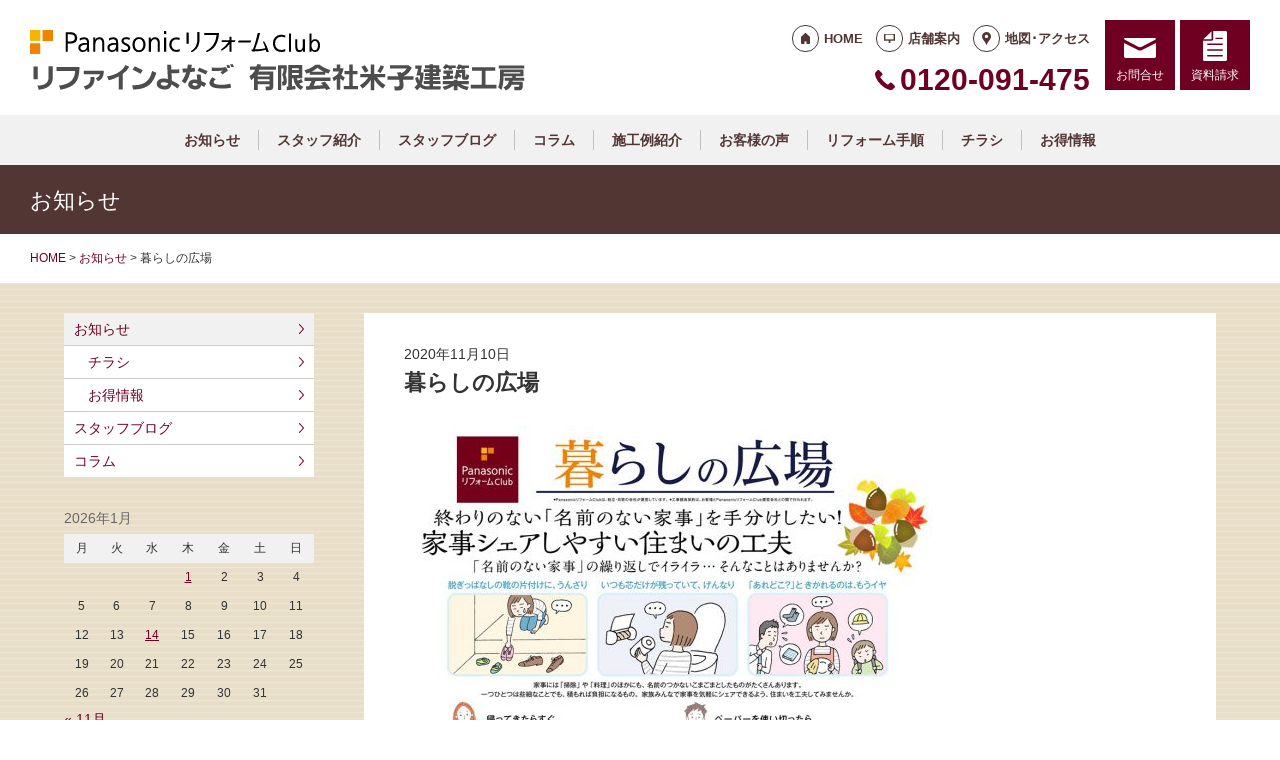

--- FILE ---
content_type: text/html; charset=UTF-8
request_url: https://refine-yonago.com/news/2088/
body_size: 9280
content:
<!doctype html>
<html lang="ja">
<head>
<script type="text/javascript">
    (function(c,l,a,r,i,t,y){
        c[a]=c[a]||function(){(c[a].q=c[a].q||[]).push(arguments)};
        t=l.createElement(r);t.async=1;t.src="https://www.clarity.ms/tag/"+i;
        y=l.getElementsByTagName(r)[0];y.parentNode.insertBefore(t,y);
    })(window, document, "clarity", "script", "lf9z45a0hf");
</script>
<!-- Global site tag (gtag.js) - Google Analytics -->
<script async src="https://www.googletagmanager.com/gtag/js?id=G-CSJZMQJ3TS"></script>
<script>
  window.dataLayer = window.dataLayer || [];
  function gtag(){dataLayer.push(arguments);}
  gtag('js', new Date());

  gtag('config', 'G-CSJZMQJ3TS');
  gtag('config', 'G-8B6L1XVMKL');
</script>

<!-- Global site tag (gtag.js) - Google Analytics -->
<script async src="https://www.googletagmanager.com/gtag/js?id=UA-75175599-16"></script>
<script>
  window.dataLayer = window.dataLayer || [];
  function gtag(){dataLayer.push(arguments);}
  gtag('js', new Date());

  gtag('config', 'UA-75175599-16');
  gtag('config', 'UA-50345730-1');
</script>

<meta charset="UTF-8">
<meta name="viewport" content="width=device-width, initial-scale=1">
<meta name="format-detection" content="telephone=no">
<meta http-equiv="X-UA-Compatible" content="IE=edge">

<title>暮らしの広場｜鳥取県米子市のパナソニックリフォームクラブ｜米子建築工房</title>
<meta name="description" content="&nbsp;リファインよなごではちょっとした修理から大規模リフォーム…もちろん新築まで🏡幅広く対応させて頂きますご相談・お見積りは無料ですお気軽にご連絡ください☏（０８５９）２２－３２７３24時間対応！">
<meta name="keywords" content="リフォーム,住宅リフォーム,キッチンリフォーム,鳥取県西部介護リフォーム">
<meta property="og:title" content="暮らしの広場">
<meta property="og:description" content="&nbsp;リファインよなごではちょっとした修理から大規模リフォーム…もちろん新築まで🏡幅広く対応させて頂きますご相談・お見積りは無料ですお気軽にご連絡ください☏（０８５９）２２－３２７３24時間対応！">
<meta property="og:type" content="article">
<meta property="og:url" content="https://refine-yonago.com/news/2088/">
<meta property="og:image" content="https://refine-yonago.com/cms/wp-content/uploads/2020/11/5557afa7e21a487b8154d0289bde96e8.jpg">
<meta property="og:site_name" content="PanasonicリフォームClub リファインよなご 有限会社米子建築工房 ">
<meta name="twitter:card" content="summary_large_image">
<meta name="thumbnail" content="https://refine-yonago.com/cms/wp-content/uploads/2020/11/5557afa7e21a487b8154d0289bde96e8.jpg">
<meta name='robots' content='max-image-preview:large' />
	<style>img:is([sizes="auto" i], [sizes^="auto," i]) { contain-intrinsic-size: 3000px 1500px }</style>
	<link rel='dns-prefetch' href='//reform-c.jp' />
<link rel='stylesheet' id='sbi_styles-css' href='https://refine-yonago.com/cms/wp-content/plugins/instagram-feed/css/sbi-styles.min.css?ver=6.8.0' type='text/css' media='all' />
<link rel='stylesheet' id='wp-block-library-css' href='https://refine-yonago.com/cms/wp-includes/css/dist/block-library/style.min.css?ver=6.7.4' type='text/css' media='all' />
<style id='classic-theme-styles-inline-css' type='text/css'>
/*! This file is auto-generated */
.wp-block-button__link{color:#fff;background-color:#32373c;border-radius:9999px;box-shadow:none;text-decoration:none;padding:calc(.667em + 2px) calc(1.333em + 2px);font-size:1.125em}.wp-block-file__button{background:#32373c;color:#fff;text-decoration:none}
</style>
<style id='global-styles-inline-css' type='text/css'>
:root{--wp--preset--aspect-ratio--square: 1;--wp--preset--aspect-ratio--4-3: 4/3;--wp--preset--aspect-ratio--3-4: 3/4;--wp--preset--aspect-ratio--3-2: 3/2;--wp--preset--aspect-ratio--2-3: 2/3;--wp--preset--aspect-ratio--16-9: 16/9;--wp--preset--aspect-ratio--9-16: 9/16;--wp--preset--color--black: #000000;--wp--preset--color--cyan-bluish-gray: #abb8c3;--wp--preset--color--white: #ffffff;--wp--preset--color--pale-pink: #f78da7;--wp--preset--color--vivid-red: #cf2e2e;--wp--preset--color--luminous-vivid-orange: #ff6900;--wp--preset--color--luminous-vivid-amber: #fcb900;--wp--preset--color--light-green-cyan: #7bdcb5;--wp--preset--color--vivid-green-cyan: #00d084;--wp--preset--color--pale-cyan-blue: #8ed1fc;--wp--preset--color--vivid-cyan-blue: #0693e3;--wp--preset--color--vivid-purple: #9b51e0;--wp--preset--gradient--vivid-cyan-blue-to-vivid-purple: linear-gradient(135deg,rgba(6,147,227,1) 0%,rgb(155,81,224) 100%);--wp--preset--gradient--light-green-cyan-to-vivid-green-cyan: linear-gradient(135deg,rgb(122,220,180) 0%,rgb(0,208,130) 100%);--wp--preset--gradient--luminous-vivid-amber-to-luminous-vivid-orange: linear-gradient(135deg,rgba(252,185,0,1) 0%,rgba(255,105,0,1) 100%);--wp--preset--gradient--luminous-vivid-orange-to-vivid-red: linear-gradient(135deg,rgba(255,105,0,1) 0%,rgb(207,46,46) 100%);--wp--preset--gradient--very-light-gray-to-cyan-bluish-gray: linear-gradient(135deg,rgb(238,238,238) 0%,rgb(169,184,195) 100%);--wp--preset--gradient--cool-to-warm-spectrum: linear-gradient(135deg,rgb(74,234,220) 0%,rgb(151,120,209) 20%,rgb(207,42,186) 40%,rgb(238,44,130) 60%,rgb(251,105,98) 80%,rgb(254,248,76) 100%);--wp--preset--gradient--blush-light-purple: linear-gradient(135deg,rgb(255,206,236) 0%,rgb(152,150,240) 100%);--wp--preset--gradient--blush-bordeaux: linear-gradient(135deg,rgb(254,205,165) 0%,rgb(254,45,45) 50%,rgb(107,0,62) 100%);--wp--preset--gradient--luminous-dusk: linear-gradient(135deg,rgb(255,203,112) 0%,rgb(199,81,192) 50%,rgb(65,88,208) 100%);--wp--preset--gradient--pale-ocean: linear-gradient(135deg,rgb(255,245,203) 0%,rgb(182,227,212) 50%,rgb(51,167,181) 100%);--wp--preset--gradient--electric-grass: linear-gradient(135deg,rgb(202,248,128) 0%,rgb(113,206,126) 100%);--wp--preset--gradient--midnight: linear-gradient(135deg,rgb(2,3,129) 0%,rgb(40,116,252) 100%);--wp--preset--font-size--small: 13px;--wp--preset--font-size--medium: 20px;--wp--preset--font-size--large: 36px;--wp--preset--font-size--x-large: 42px;--wp--preset--spacing--20: 0.44rem;--wp--preset--spacing--30: 0.67rem;--wp--preset--spacing--40: 1rem;--wp--preset--spacing--50: 1.5rem;--wp--preset--spacing--60: 2.25rem;--wp--preset--spacing--70: 3.38rem;--wp--preset--spacing--80: 5.06rem;--wp--preset--shadow--natural: 6px 6px 9px rgba(0, 0, 0, 0.2);--wp--preset--shadow--deep: 12px 12px 50px rgba(0, 0, 0, 0.4);--wp--preset--shadow--sharp: 6px 6px 0px rgba(0, 0, 0, 0.2);--wp--preset--shadow--outlined: 6px 6px 0px -3px rgba(255, 255, 255, 1), 6px 6px rgba(0, 0, 0, 1);--wp--preset--shadow--crisp: 6px 6px 0px rgba(0, 0, 0, 1);}:where(.is-layout-flex){gap: 0.5em;}:where(.is-layout-grid){gap: 0.5em;}body .is-layout-flex{display: flex;}.is-layout-flex{flex-wrap: wrap;align-items: center;}.is-layout-flex > :is(*, div){margin: 0;}body .is-layout-grid{display: grid;}.is-layout-grid > :is(*, div){margin: 0;}:where(.wp-block-columns.is-layout-flex){gap: 2em;}:where(.wp-block-columns.is-layout-grid){gap: 2em;}:where(.wp-block-post-template.is-layout-flex){gap: 1.25em;}:where(.wp-block-post-template.is-layout-grid){gap: 1.25em;}.has-black-color{color: var(--wp--preset--color--black) !important;}.has-cyan-bluish-gray-color{color: var(--wp--preset--color--cyan-bluish-gray) !important;}.has-white-color{color: var(--wp--preset--color--white) !important;}.has-pale-pink-color{color: var(--wp--preset--color--pale-pink) !important;}.has-vivid-red-color{color: var(--wp--preset--color--vivid-red) !important;}.has-luminous-vivid-orange-color{color: var(--wp--preset--color--luminous-vivid-orange) !important;}.has-luminous-vivid-amber-color{color: var(--wp--preset--color--luminous-vivid-amber) !important;}.has-light-green-cyan-color{color: var(--wp--preset--color--light-green-cyan) !important;}.has-vivid-green-cyan-color{color: var(--wp--preset--color--vivid-green-cyan) !important;}.has-pale-cyan-blue-color{color: var(--wp--preset--color--pale-cyan-blue) !important;}.has-vivid-cyan-blue-color{color: var(--wp--preset--color--vivid-cyan-blue) !important;}.has-vivid-purple-color{color: var(--wp--preset--color--vivid-purple) !important;}.has-black-background-color{background-color: var(--wp--preset--color--black) !important;}.has-cyan-bluish-gray-background-color{background-color: var(--wp--preset--color--cyan-bluish-gray) !important;}.has-white-background-color{background-color: var(--wp--preset--color--white) !important;}.has-pale-pink-background-color{background-color: var(--wp--preset--color--pale-pink) !important;}.has-vivid-red-background-color{background-color: var(--wp--preset--color--vivid-red) !important;}.has-luminous-vivid-orange-background-color{background-color: var(--wp--preset--color--luminous-vivid-orange) !important;}.has-luminous-vivid-amber-background-color{background-color: var(--wp--preset--color--luminous-vivid-amber) !important;}.has-light-green-cyan-background-color{background-color: var(--wp--preset--color--light-green-cyan) !important;}.has-vivid-green-cyan-background-color{background-color: var(--wp--preset--color--vivid-green-cyan) !important;}.has-pale-cyan-blue-background-color{background-color: var(--wp--preset--color--pale-cyan-blue) !important;}.has-vivid-cyan-blue-background-color{background-color: var(--wp--preset--color--vivid-cyan-blue) !important;}.has-vivid-purple-background-color{background-color: var(--wp--preset--color--vivid-purple) !important;}.has-black-border-color{border-color: var(--wp--preset--color--black) !important;}.has-cyan-bluish-gray-border-color{border-color: var(--wp--preset--color--cyan-bluish-gray) !important;}.has-white-border-color{border-color: var(--wp--preset--color--white) !important;}.has-pale-pink-border-color{border-color: var(--wp--preset--color--pale-pink) !important;}.has-vivid-red-border-color{border-color: var(--wp--preset--color--vivid-red) !important;}.has-luminous-vivid-orange-border-color{border-color: var(--wp--preset--color--luminous-vivid-orange) !important;}.has-luminous-vivid-amber-border-color{border-color: var(--wp--preset--color--luminous-vivid-amber) !important;}.has-light-green-cyan-border-color{border-color: var(--wp--preset--color--light-green-cyan) !important;}.has-vivid-green-cyan-border-color{border-color: var(--wp--preset--color--vivid-green-cyan) !important;}.has-pale-cyan-blue-border-color{border-color: var(--wp--preset--color--pale-cyan-blue) !important;}.has-vivid-cyan-blue-border-color{border-color: var(--wp--preset--color--vivid-cyan-blue) !important;}.has-vivid-purple-border-color{border-color: var(--wp--preset--color--vivid-purple) !important;}.has-vivid-cyan-blue-to-vivid-purple-gradient-background{background: var(--wp--preset--gradient--vivid-cyan-blue-to-vivid-purple) !important;}.has-light-green-cyan-to-vivid-green-cyan-gradient-background{background: var(--wp--preset--gradient--light-green-cyan-to-vivid-green-cyan) !important;}.has-luminous-vivid-amber-to-luminous-vivid-orange-gradient-background{background: var(--wp--preset--gradient--luminous-vivid-amber-to-luminous-vivid-orange) !important;}.has-luminous-vivid-orange-to-vivid-red-gradient-background{background: var(--wp--preset--gradient--luminous-vivid-orange-to-vivid-red) !important;}.has-very-light-gray-to-cyan-bluish-gray-gradient-background{background: var(--wp--preset--gradient--very-light-gray-to-cyan-bluish-gray) !important;}.has-cool-to-warm-spectrum-gradient-background{background: var(--wp--preset--gradient--cool-to-warm-spectrum) !important;}.has-blush-light-purple-gradient-background{background: var(--wp--preset--gradient--blush-light-purple) !important;}.has-blush-bordeaux-gradient-background{background: var(--wp--preset--gradient--blush-bordeaux) !important;}.has-luminous-dusk-gradient-background{background: var(--wp--preset--gradient--luminous-dusk) !important;}.has-pale-ocean-gradient-background{background: var(--wp--preset--gradient--pale-ocean) !important;}.has-electric-grass-gradient-background{background: var(--wp--preset--gradient--electric-grass) !important;}.has-midnight-gradient-background{background: var(--wp--preset--gradient--midnight) !important;}.has-small-font-size{font-size: var(--wp--preset--font-size--small) !important;}.has-medium-font-size{font-size: var(--wp--preset--font-size--medium) !important;}.has-large-font-size{font-size: var(--wp--preset--font-size--large) !important;}.has-x-large-font-size{font-size: var(--wp--preset--font-size--x-large) !important;}
:where(.wp-block-post-template.is-layout-flex){gap: 1.25em;}:where(.wp-block-post-template.is-layout-grid){gap: 1.25em;}
:where(.wp-block-columns.is-layout-flex){gap: 2em;}:where(.wp-block-columns.is-layout-grid){gap: 2em;}
:root :where(.wp-block-pullquote){font-size: 1.5em;line-height: 1.6;}
</style>
<link rel='stylesheet' id='contact-form-7-css' href='https://refine-yonago.com/cms/wp-content/plugins/contact-form-7/includes/css/styles.css?ver=6.0.6' type='text/css' media='all' />
<link rel='stylesheet' id='photoswipe-lib-css' href='https://refine-yonago.com/cms/wp-content/plugins/photo-swipe/lib/photoswipe.css?ver=4.1.1.1' type='text/css' media='all' />
<link rel='stylesheet' id='photoswipe-default-skin-css' href='https://refine-yonago.com/cms/wp-content/plugins/photo-swipe/lib/default-skin/default-skin.css?ver=4.1.1.1' type='text/css' media='all' />
<link rel='stylesheet' id='style-css' href='https://reform-c.jp/common_ver10/dist/style.css' type='text/css' media='' />
<link rel='stylesheet' id='jquery-flexslider-css' href='https://reform-c.jp/common/css/jquery.flexslider.css' type='text/css' media='' />
<link rel='stylesheet' id='wp-embed-template-css' href='https://reform-c.jp/common/css/wp-embed-template.css' type='text/css' media='' />
<link rel='stylesheet' id='wp-pagenavi-css' href='https://refine-yonago.com/cms/wp-content/plugins/wp-pagenavi/pagenavi-css.css?ver=2.70' type='text/css' media='all' />
<script type="text/javascript" src="https://refine-yonago.com/cms/wp-content/plugins/photo-swipe/lib/photoswipe.min.js?ver=4.1.1.1" id="photoswipe-lib-js"></script>
<script type="text/javascript" src="https://refine-yonago.com/cms/wp-content/plugins/photo-swipe/lib/photoswipe-ui-default.min.js?ver=4.1.1.1" id="photoswipe-ui-default-js"></script>
<script type="text/javascript" src="https://reform-c.jp/common/js/jquery.min.js" id="jquery-js"></script>
<script type="text/javascript" src="https://refine-yonago.com/cms/wp-content/plugins/photo-swipe/js/photoswipe.js?ver=4.1.1.1" id="photoswipe-js"></script>
<script type="text/javascript" src="https://reform-c.jp/common/js/jquery.easing.js" id="jquery-easing-js"></script>
<script type="text/javascript" src="https://reform-c.jp/common/js/libs/jquery.matchHeight.min.js" id="jquery-matchHeight-js"></script>
<script type="text/javascript" src="https://reform-c.jp/common/js/libs/jquery.flexslider.min.js" id="jquery-flexslider-js"></script>
<link rel="https://api.w.org/" href="https://refine-yonago.com/wp-json/" /><link rel="alternate" title="JSON" type="application/json" href="https://refine-yonago.com/wp-json/wp/v2/posts/2088" /><link rel="EditURI" type="application/rsd+xml" title="RSD" href="https://refine-yonago.com/cms/xmlrpc.php?rsd" />
<meta name="generator" content="WordPress 6.7.4" />
<link rel="canonical" href="https://refine-yonago.com/news/2088/" />
<link rel='shortlink' href='https://refine-yonago.com/?p=2088' />
<link rel="alternate" title="oEmbed (JSON)" type="application/json+oembed" href="https://refine-yonago.com/wp-json/oembed/1.0/embed?url=https%3A%2F%2Frefine-yonago.com%2Fnews%2F2088%2F" />
<link rel="alternate" title="oEmbed (XML)" type="text/xml+oembed" href="https://refine-yonago.com/wp-json/oembed/1.0/embed?url=https%3A%2F%2Frefine-yonago.com%2Fnews%2F2088%2F&#038;format=xml" />

<link rel="shortcut icon" href="https://reform-c.jp/common/img/favicon.ico" type="image/vnd.microsoft.icon">
<link rel="apple-touch-icon" href="https://reform-c.jp/common/img/favicon.png">

</head>

<body id="top" class="post-template-default single single-post postid-2088 single-format-standard" style="background: url(https://reform-c.jp/common/img/bg_stripe_beige.gif);">


<header class="l-header ">
	<div class="l-wrapper--pct100">
		<button class="l-hamburger">
			<div class="l-hamburger__trigger">
				<span></span>
				<span></span>
				<span></span>
			</div>
			<div class="l-hamburger__title">MENU</div>
		</button>
		
		<div class="l-header-logo">
			<a href="https://refine-yonago.com">
				<img src="https://reform-c.jp/common/img/header_logo.svg" alt="PanasonicリフォームClub" class="logo--prc">
				<img src="https://reform-c.jp/common/img/header_logo_mark.svg" alt="PanasonicリフォームClub" class="logo--mark"><img src="/logo.png" alt="リファインよなご 有限会社米子建築工房" class="logo--company">
			</a>
		</div>
				<div class="l-header-menu">
			<ul class="l-header-menu__list">
	<li class="l-header-menu__item"><a href="https://refine-yonago.com" class="l-header-menu__link link--home">HOME</a></li>
	<li class="l-header-menu__item"><a href="https://refine-yonago.com/company/" class="l-header-menu__link link--company">店舗案内</a></li>
	<li class="l-header-menu__item"><a href="https://refine-yonago.com/access/" class="l-header-menu__link link--access">地図･アクセス</a></li>
</ul>		</div>
		<div class="l-header-tel">
			<span class="l-header-tel__link">0120-091-475</span><a href="tel:0120-091-475" class="l-header-tel__link">0120-091-475</a>		</div>
		<div class="l-header-inquiry">
			<ul class="l-header-inquiry__list">
	<li class="l-header-inquiry__item"><a href="https://refine-yonago.com/contact/" class="l-header-inquiry__link link--contact">お問合せ</a></li>
	<li class="l-header-inquiry__item"><a href="https://refine-yonago.com/request/" class="l-header-inquiry__link link--request">資料請求</a></li>
</ul>		</div>
	</div>
	<nav class="l-header-navigation">
		<div class="p-gnav">
	<ul class="p-gnav__list">
		<li class="p-gnav__item"><a href="/news/" class="p-gnav__link">お知らせ</a></li>
<li class="p-gnav__item"><a href="/staff/" class="p-gnav__link">スタッフ紹介</a></li>
<li class="p-gnav__item"><a href="/staffblog/" class="p-gnav__link">スタッフブログ</a></li>
<li class="p-gnav__item"><a href="/blog/" class="p-gnav__link">コラム</a></li>
<li class="p-gnav__item"><a href="/works/" class="p-gnav__link">施工例紹介</a></li>
<li class="p-gnav__item"><a href="/voice/" class="p-gnav__link">お客様の声</a></li>
<li class="p-gnav__item"><a href="/step/" class="p-gnav__link">リフォーム手順</a></li>
<li class="p-gnav__item"><a href="/event/" class="p-gnav__link">チラシ</a></li>
<li class="p-gnav__item"><a href="/coupon/" class="p-gnav__link">お得情報</a></li>
	</ul>
</div>	</nav>
	<div class="l-header-drawer">
		<div class="l-drawer p-drawer">
	<div class="p-drawer-menu">
			<ul class="l-header-menu__list">
	<li class="l-header-menu__item"><a href="https://refine-yonago.com" class="l-header-menu__link link--home">HOME</a></li>
	<li class="l-header-menu__item"><a href="https://refine-yonago.com/company/" class="l-header-menu__link link--company">店舗案内</a></li>
	<li class="l-header-menu__item"><a href="https://refine-yonago.com/access/" class="l-header-menu__link link--access">地図･アクセス</a></li>
</ul>		</div>
	<div class="p-drawer-tel">
			<span class="l-header-tel__link">0120-091-475</span><a href="tel:0120-091-475" class="l-header-tel__link">0120-091-475</a>		</div>
	<div class="p-drawer-inquiry">
			<ul class="l-header-inquiry__list">
	<li class="l-header-inquiry__item"><a href="https://refine-yonago.com/contact/" class="l-header-inquiry__link link--contact">お問合せ</a></li>
	<li class="l-header-inquiry__item"><a href="https://refine-yonago.com/request/" class="l-header-inquiry__link link--request">資料請求</a></li>
</ul>		</div>
	<nav class="p-drawer-navigation">
		<div class="p-gnav">
	<ul class="p-gnav__list">
		<li class="p-gnav__item"><a href="/news/" class="p-gnav__link">お知らせ</a></li>
<li class="p-gnav__item"><a href="/staff/" class="p-gnav__link">スタッフ紹介</a></li>
<li class="p-gnav__item"><a href="/staffblog/" class="p-gnav__link">スタッフブログ</a></li>
<li class="p-gnav__item"><a href="/blog/" class="p-gnav__link">コラム</a></li>
<li class="p-gnav__item"><a href="/works/" class="p-gnav__link">施工例紹介</a></li>
<li class="p-gnav__item"><a href="/voice/" class="p-gnav__link">お客様の声</a></li>
<li class="p-gnav__item"><a href="/step/" class="p-gnav__link">リフォーム手順</a></li>
<li class="p-gnav__item"><a href="/event/" class="p-gnav__link">チラシ</a></li>
<li class="p-gnav__item"><a href="/coupon/" class="p-gnav__link">お得情報</a></li>
	</ul>
</div>	</nav>
	<div class="l-drawerSearch">
		<div class="c-search">
	<form role="search" method="get" id="searchform" class="c-search__form" action="https://refine-yonago.com/">
		<label class="screen-reader-text c-search__label" for="s"></label>
		<input type="text" value="" name="s"id="s" class="c-search__input" placeholder="">
		<button type="submit" class="c-search__button"></button>
	</form>
</div>	</div>
</div>	</div>
</header><!-- /.l-header -->


<main class="l-main">
			<div class="l-pagetitle">
			<h1 class="l-pagetitle__headline">
	お知らせ</h1>		</div>
		
	<div class="l-breadcrumbs" typeof="BreadcrumbList" vocab="http://schema.org/">
	<div class="l-wrapper--pct100">
		<!-- Breadcrumb NavXT 7.4.1 -->
<span property="itemListElement" typeof="ListItem"><a property="item" typeof="WebPage" title="Go to PanasonicリフォームClub スマートWeb." href="https://refine-yonago.com" class="home"><span property="name">HOME</span></a><meta property="position" content="1"></span> &gt; <span property="itemListElement" typeof="ListItem"><a property="item" typeof="WebPage" title="Go to the お知らせ category archives." href="https://refine-yonago.com/news/" class="taxonomy category"><span property="name">お知らせ</span></a><meta property="position" content="2"></span> &gt; <span class="post post-post current-item">暮らしの広場</span>	</div>
</div>	<div class="u-clearfix">
		<div class="l-contents p-single">



<article class="p-news">
	<header class="p-news-header">
		<time class="c-post__time" datetime="2020-11-10" itemprop="datePublished">2020年11月10日</time>		<h1 class="p-news-header__headline">暮らしの広場</h1>
			</header>
	<section class="p-news-section">
		<p><img fetchpriority="high" decoding="async" class="alignnone size-medium wp-image-2087" src="https://refine-yonago.com/cms/wp-content/uploads/2020/11/5557afa7e21a487b8154d0289bde96e8-530x750.jpg" alt="" width="530" height="750" srcset="https://refine-yonago.com/cms/wp-content/uploads/2020/11/5557afa7e21a487b8154d0289bde96e8-530x750.jpg 530w, https://refine-yonago.com/cms/wp-content/uploads/2020/11/5557afa7e21a487b8154d0289bde96e8-438x620.jpg 438w, https://refine-yonago.com/cms/wp-content/uploads/2020/11/5557afa7e21a487b8154d0289bde96e8.jpg 972w" sizes="(max-width: 530px) 100vw, 530px" /></p>
<p>&nbsp;</p>
<p><span style="color: #000000;"><strong><span style="background-color: #ffffff; font-size: 20px;">リファインよなご では</span></strong></span></p>
<p><span style="color: #000000;"><strong><span style="background-color: #ffffff; font-size: 20px;">ちょっとした 修理から</span></strong></span></p>
<p><span style="color: #000000;"><strong><span style="background-color: #ffffff; font-size: 20px;">大規模リフォーム…</span></strong></span></p>
<p><span style="color: #000000;"><strong><span style="background-color: #ffffff; font-size: 20px;">もちろん新築まで<span style="font-size: 24px;">🏡</span></span></strong></span></p>
<p><span style="color: #000000;"><strong><span style="background-color: #ffffff; font-size: 20px;">幅広く 対応させて頂きます</span></strong></span></p>
<p><strong><span style="background-color: #ffffff; font-size: 20px; color: #800000;">ご相談・お見積りは無料です</span></strong></p>
<p><span style="color: #000000;"><strong><span style="background-color: #ffffff; font-size: 20px;">お気軽に ご連絡ください</span></strong></span></p>
<p><span style="font-size: 24px;"><strong><span style="background-color: #ffffff; color: #800000;">☏（０８５９）２２－３２７３</span></strong></span></p>
<p><span style="font-size: 20px;"><strong><span style="background-color: #ffffff; color: #800000;">24時間対応！</span></strong></span></p>	</section>
	<footer class="p-news-footer">
				

		<div class="c-share">
	<ul>
		<li>
			<a href="https://line.me/R/msg/text/?%E6%9A%AE%E3%82%89%E3%81%97%E3%81%AE%E5%BA%83%E5%A0%B4+https%3A%2F%2Frefine-yonago.com%2Fnews%2F2088%2F" target="_blank">
				<img src="https://reform-c.jp/common/img/btn_share_line.svg" alt="LINE">
			</a>
		</li>
		<li>
			<a href="https://www.facebook.com/sharer/sharer.php?u=https%3A%2F%2Frefine-yonago.com%2Fnews%2F2088%2F" target="_blank">
				<img src="https://reform-c.jp/common/img/btn_share_facebook.svg" alt="Facebook">
			</a>
		</li>
		<li>
			<a href="https://twitter.com/intent/tweet?url=https%3A%2F%2Frefine-yonago.com%2Fnews%2F2088%2F&text=%E6%9A%AE%E3%82%89%E3%81%97%E3%81%AE%E5%BA%83%E5%A0%B4" target="_blank">
				<img src="https://reform-c.jp/common/img/btn_share_x.svg" alt="X">
			</a>
		</li>
	</ul>
</div>	</footer>
</article>




		</div><!-- /.l-contents -->
		

<div class="l-side">
					<aside class="p-sideCategory">
			<ul class="p-sideCategory__list">
								<li class="p-sideCategory__item">
					<a href="/news/" class="p-sideCategory__link is-active">
						お知らせ					</a>
				</li>
																<li class="p-sideCategory__item">
					<a href="/event/" class="p-sideCategory__link c-link--child">
						チラシ					</a>
				</li>
												<li class="p-sideCategory__item">
					<a href="/coupon/" class="p-sideCategory__link c-link--child">
						お得情報
					</a>
				</li>
												<li class="p-sideCategory__item">
					<a href="/staffblog/" class="p-sideCategory__link">
						スタッフブログ					</a>
				</li>
												<li class="p-sideCategory__item">
					<a href="/blog/" class="p-sideCategory__link">
						コラム					</a>
				</li>
															</ul>
		</aside>
						<aside class="p-sideCalendar">
			<table id="wp-calendar" class="wp-calendar-table">
	<caption>2026年1月</caption>
	<thead>
	<tr>
		<th scope="col" title="月曜日">月</th>
		<th scope="col" title="火曜日">火</th>
		<th scope="col" title="水曜日">水</th>
		<th scope="col" title="木曜日">木</th>
		<th scope="col" title="金曜日">金</th>
		<th scope="col" title="土曜日">土</th>
		<th scope="col" title="日曜日">日</th>
	</tr>
	</thead>
	<tbody>
	<tr>
		<td colspan="3" class="pad">&nbsp;</td><td><a href="https://refine-yonago.com/date/2026/01/01/" aria-label="2026年1月1日 に投稿を公開">1</a></td><td>2</td><td>3</td><td>4</td>
	</tr>
	<tr>
		<td>5</td><td>6</td><td>7</td><td>8</td><td>9</td><td>10</td><td>11</td>
	</tr>
	<tr>
		<td>12</td><td>13</td><td><a href="https://refine-yonago.com/date/2026/01/14/" aria-label="2026年1月14日 に投稿を公開">14</a></td><td>15</td><td id="today">16</td><td>17</td><td>18</td>
	</tr>
	<tr>
		<td>19</td><td>20</td><td>21</td><td>22</td><td>23</td><td>24</td><td>25</td>
	</tr>
	<tr>
		<td>26</td><td>27</td><td>28</td><td>29</td><td>30</td><td>31</td>
		<td class="pad" colspan="1">&nbsp;</td>
	</tr>
	</tbody>
	</table><nav aria-label="前と次の月" class="wp-calendar-nav">
		<span class="wp-calendar-nav-prev"><a href="https://refine-yonago.com/date/2025/11/">&laquo; 11月</a></span>
		<span class="pad">&nbsp;</span>
		<span class="wp-calendar-nav-next">&nbsp;</span>
	</nav>		</aside>
		<aside class="p-sideArchive">
			<select name="archive-dropdown" class="p-widget__select" onChange='document.location.href=this.options[this.selectedIndex].value;'>
				<option value="">
					月を選択				</option>
					<option value='https://refine-yonago.com/date/2026/01/'> 2026年1月 &nbsp;(3)</option>
	<option value='https://refine-yonago.com/date/2025/11/'> 2025年11月 &nbsp;(2)</option>
	<option value='https://refine-yonago.com/date/2025/10/'> 2025年10月 &nbsp;(1)</option>
	<option value='https://refine-yonago.com/date/2025/09/'> 2025年9月 &nbsp;(3)</option>
	<option value='https://refine-yonago.com/date/2025/08/'> 2025年8月 &nbsp;(1)</option>
	<option value='https://refine-yonago.com/date/2025/07/'> 2025年7月 &nbsp;(3)</option>
	<option value='https://refine-yonago.com/date/2025/06/'> 2025年6月 &nbsp;(1)</option>
	<option value='https://refine-yonago.com/date/2025/05/'> 2025年5月 &nbsp;(2)</option>
	<option value='https://refine-yonago.com/date/2025/04/'> 2025年4月 &nbsp;(4)</option>
	<option value='https://refine-yonago.com/date/2025/03/'> 2025年3月 &nbsp;(11)</option>
	<option value='https://refine-yonago.com/date/2025/02/'> 2025年2月 &nbsp;(2)</option>
	<option value='https://refine-yonago.com/date/2025/01/'> 2025年1月 &nbsp;(1)</option>
	<option value='https://refine-yonago.com/date/2024/12/'> 2024年12月 &nbsp;(7)</option>
	<option value='https://refine-yonago.com/date/2024/11/'> 2024年11月 &nbsp;(2)</option>
	<option value='https://refine-yonago.com/date/2024/10/'> 2024年10月 &nbsp;(2)</option>
	<option value='https://refine-yonago.com/date/2024/08/'> 2024年8月 &nbsp;(3)</option>
	<option value='https://refine-yonago.com/date/2024/07/'> 2024年7月 &nbsp;(3)</option>
	<option value='https://refine-yonago.com/date/2024/06/'> 2024年6月 &nbsp;(1)</option>
	<option value='https://refine-yonago.com/date/2024/05/'> 2024年5月 &nbsp;(1)</option>
	<option value='https://refine-yonago.com/date/2024/03/'> 2024年3月 &nbsp;(2)</option>
	<option value='https://refine-yonago.com/date/2024/01/'> 2024年1月 &nbsp;(5)</option>
	<option value='https://refine-yonago.com/date/2023/12/'> 2023年12月 &nbsp;(3)</option>
	<option value='https://refine-yonago.com/date/2023/10/'> 2023年10月 &nbsp;(7)</option>
	<option value='https://refine-yonago.com/date/2023/09/'> 2023年9月 &nbsp;(2)</option>
	<option value='https://refine-yonago.com/date/2023/08/'> 2023年8月 &nbsp;(2)</option>
	<option value='https://refine-yonago.com/date/2023/07/'> 2023年7月 &nbsp;(3)</option>
	<option value='https://refine-yonago.com/date/2023/06/'> 2023年6月 &nbsp;(1)</option>
	<option value='https://refine-yonago.com/date/2023/04/'> 2023年4月 &nbsp;(4)</option>
	<option value='https://refine-yonago.com/date/2023/03/'> 2023年3月 &nbsp;(4)</option>
	<option value='https://refine-yonago.com/date/2023/02/'> 2023年2月 &nbsp;(3)</option>
	<option value='https://refine-yonago.com/date/2023/01/'> 2023年1月 &nbsp;(7)</option>
	<option value='https://refine-yonago.com/date/2022/12/'> 2022年12月 &nbsp;(2)</option>
	<option value='https://refine-yonago.com/date/2022/11/'> 2022年11月 &nbsp;(4)</option>
	<option value='https://refine-yonago.com/date/2022/10/'> 2022年10月 &nbsp;(6)</option>
	<option value='https://refine-yonago.com/date/2022/09/'> 2022年9月 &nbsp;(3)</option>
	<option value='https://refine-yonago.com/date/2022/08/'> 2022年8月 &nbsp;(5)</option>
	<option value='https://refine-yonago.com/date/2022/07/'> 2022年7月 &nbsp;(5)</option>
	<option value='https://refine-yonago.com/date/2022/06/'> 2022年6月 &nbsp;(4)</option>
	<option value='https://refine-yonago.com/date/2022/05/'> 2022年5月 &nbsp;(4)</option>
	<option value='https://refine-yonago.com/date/2022/04/'> 2022年4月 &nbsp;(7)</option>
	<option value='https://refine-yonago.com/date/2022/03/'> 2022年3月 &nbsp;(14)</option>
	<option value='https://refine-yonago.com/date/2022/02/'> 2022年2月 &nbsp;(9)</option>
	<option value='https://refine-yonago.com/date/2022/01/'> 2022年1月 &nbsp;(4)</option>
	<option value='https://refine-yonago.com/date/2021/12/'> 2021年12月 &nbsp;(4)</option>
	<option value='https://refine-yonago.com/date/2021/10/'> 2021年10月 &nbsp;(5)</option>
	<option value='https://refine-yonago.com/date/2021/09/'> 2021年9月 &nbsp;(5)</option>
	<option value='https://refine-yonago.com/date/2021/08/'> 2021年8月 &nbsp;(11)</option>
	<option value='https://refine-yonago.com/date/2021/07/'> 2021年7月 &nbsp;(3)</option>
	<option value='https://refine-yonago.com/date/2021/06/'> 2021年6月 &nbsp;(2)</option>
	<option value='https://refine-yonago.com/date/2021/05/'> 2021年5月 &nbsp;(11)</option>
	<option value='https://refine-yonago.com/date/2021/04/'> 2021年4月 &nbsp;(18)</option>
	<option value='https://refine-yonago.com/date/2021/03/'> 2021年3月 &nbsp;(4)</option>
	<option value='https://refine-yonago.com/date/2021/02/'> 2021年2月 &nbsp;(6)</option>
	<option value='https://refine-yonago.com/date/2021/01/'> 2021年1月 &nbsp;(6)</option>
	<option value='https://refine-yonago.com/date/2020/12/'> 2020年12月 &nbsp;(6)</option>
	<option value='https://refine-yonago.com/date/2020/11/'> 2020年11月 &nbsp;(5)</option>
	<option value='https://refine-yonago.com/date/2020/10/'> 2020年10月 &nbsp;(5)</option>
	<option value='https://refine-yonago.com/date/2020/09/'> 2020年9月 &nbsp;(4)</option>
	<option value='https://refine-yonago.com/date/2020/08/'> 2020年8月 &nbsp;(5)</option>
	<option value='https://refine-yonago.com/date/2020/07/'> 2020年7月 &nbsp;(7)</option>
	<option value='https://refine-yonago.com/date/2020/06/'> 2020年6月 &nbsp;(11)</option>
	<option value='https://refine-yonago.com/date/2020/05/'> 2020年5月 &nbsp;(8)</option>
	<option value='https://refine-yonago.com/date/2020/04/'> 2020年4月 &nbsp;(11)</option>
	<option value='https://refine-yonago.com/date/2020/03/'> 2020年3月 &nbsp;(16)</option>
	<option value='https://refine-yonago.com/date/2020/02/'> 2020年2月 &nbsp;(19)</option>
	<option value='https://refine-yonago.com/date/2020/01/'> 2020年1月 &nbsp;(9)</option>
	<option value='https://refine-yonago.com/date/2019/03/'> 2019年3月 &nbsp;(2)</option>
	<option value='https://refine-yonago.com/date/2019/01/'> 2019年1月 &nbsp;(2)</option>
	<option value='https://refine-yonago.com/date/2018/04/'> 2018年4月 &nbsp;(2)</option>
	<option value='https://refine-yonago.com/date/2018/02/'> 2018年2月 &nbsp;(2)</option>
	<option value='https://refine-yonago.com/date/2017/11/'> 2017年11月 &nbsp;(3)</option>
	<option value='https://refine-yonago.com/date/2017/10/'> 2017年10月 &nbsp;(2)</option>
	<option value='https://refine-yonago.com/date/2017/08/'> 2017年8月 &nbsp;(2)</option>
	<option value='https://refine-yonago.com/date/2017/06/'> 2017年6月 &nbsp;(4)</option>
	<option value='https://refine-yonago.com/date/2017/05/'> 2017年5月 &nbsp;(2)</option>
	<option value='https://refine-yonago.com/date/2016/12/'> 2016年12月 &nbsp;(2)</option>
	<option value='https://refine-yonago.com/date/2016/07/'> 2016年7月 &nbsp;(1)</option>
	<option value='https://refine-yonago.com/date/2016/04/'> 2016年4月 &nbsp;(5)</option>
	<option value='https://refine-yonago.com/date/2016/03/'> 2016年3月 &nbsp;(1)</option>
	<option value='https://refine-yonago.com/date/2016/01/'> 2016年1月 &nbsp;(2)</option>
			</select>
		</aside>
		<aside class="p-sideTagcloud">
			<div class="c-tagcloud">
	</div>		</aside>
			</div><!-- /.l-side -->	</div>
	</main><!-- /.l-main -->

<div class="l-pagetop">
	<a href="#"><img src="https://reform-c.jp/common/img/pagetop.png" alt="ページトップへ戻る"></a>
</div>

<footer class="l-footer">
	<div class="l-footer-inquiry">
		<ul class="l-footer-inquiry__list c-grid--3">
			<li class="l-footer-inquiry__item"><a href="tel:0120-091-475" class="l-footer-inquiry__link link--tel">電話</a></li>			<li class="l-footer-inquiry__item"><a href="https://refine-yonago.com/contact/" class="l-footer-inquiry__link link--contact">お問合せ</a></li>
			<li class="l-footer-inquiry__item"><a href="https://refine-yonago.com/request/" class="l-footer-inquiry__link link--request">資料請求</a></li>
		</ul>
	</div>
	<div class="l-wrapper">
		<div class="u-clearfix">
			<div class="l-footer-company">
				<h1 class="l-footer-company__headline">PanasonicリフォームClub<br>
					<strong>リファインよなご 有限会社米子建築工房<span class="headline__branch"></span></strong></h1>
				<div class="l-footer-company__menu">
					<div class="l-footer-company__menu--1">
						<ul class="l-footer-company__menu--1__list">
							<li class="l-footer-company__menu--1__item"><a href="https://refine-yonago.com" class="l-footer-company__menu--1__link link--home">HOME</a></li>
							<li class="l-footer-company__menu--1__item"><a href="https://refine-yonago.com/company/" class="l-footer-company__menu--1__link link--company">店舗案内</a></li>
							<li class="l-footer-company__menu--1__item"><a href="https://refine-yonago.com/access/" class="l-footer-company__menu--1__link link--access">地図・アクセス</a></li>
							<li class="l-footer-company__menu--1__item"><a href="https://refine-yonago.com/contact/" class="l-footer-company__menu--1__link link--contact">お問合せ</a></li>
							<li class="l-footer-company__menu--1__item"><a href="https://refine-yonago.com/request/" class="l-footer-company__menu--1__link link--request">資料請求</a></li>
						</ul>
					</div>
					<div class="l-footer-company__menu--2">
						<div class="p-gnav">
	<ul class="p-gnav__list">
		<li class="p-gnav__item"><a href="/news/" class="p-gnav__link">お知らせ</a></li>
<li class="p-gnav__item"><a href="/staff/" class="p-gnav__link">スタッフ紹介</a></li>
<li class="p-gnav__item"><a href="/staffblog/" class="p-gnav__link">スタッフブログ</a></li>
<li class="p-gnav__item"><a href="/blog/" class="p-gnav__link">コラム</a></li>
<li class="p-gnav__item"><a href="/works/" class="p-gnav__link">施工例紹介</a></li>
<li class="p-gnav__item"><a href="/voice/" class="p-gnav__link">お客様の声</a></li>
<li class="p-gnav__item"><a href="/step/" class="p-gnav__link">リフォーム手順</a></li>
<li class="p-gnav__item"><a href="/event/" class="p-gnav__link">チラシ</a></li>
<li class="p-gnav__item"><a href="/coupon/" class="p-gnav__link">お得情報</a></li>
	</ul>
</div>					</div>
					<address class="l-footer-company__menu__address">
						〒683-0804<br />
鳥取県米子市米原4-5-46<br />
TEL：0859-22-3273<br />
FAX：0859-32-9975<br />
フリーダイヤル<br />
  0120-091-475<br>
						営業時間：8:30～17:30<br />
定休日：お盆・年末年始<br>
						メール：<a href="mailto:refine@dance.ocn.ne.jp">refine@dance.ocn.ne.jp</a>											</address>
				</div>
			</div>
			<div class="l-footer-logo">
				<div class="l-footer-logo__image">
					<a href="https://reform-club.panasonic.com" target="_blank"><img src="https://reform-c.jp/common/img/footer_logo.png" alt="PanasonicリフォームClub"></a>
				</div>
				<div class="l-footer-logo__text">
					<p>PanasonicリフォームClubは、独立・自営の会社が運営しています。工事請負契約は、お客様とPanasonicリフォームClub運営会社との間で行われます。</p>
				</div>
			</div>
		</div>
		<div class="l-footerSearch">
			<div class="c-search">
	<form role="search" method="get" id="searchform" class="c-search__form" action="https://refine-yonago.com/">
		<label class="screen-reader-text c-search__label" for="s"></label>
		<input type="text" value="" name="s"id="s" class="c-search__input" placeholder="">
		<button type="submit" class="c-search__button"></button>
	</form>
</div>		</div>
	</div>
	<div class="l-footer-copyright">
		<div class="l-wrapper">
			<ul class="l-footer-copyright__list">
				<li class="l-footer-copyright__item"><a href="https://refine-yonago.com/privacy/">プライバシーポリシー</a></li>
				<li class="l-footer-copyright__item"><a href="https://refine-yonago.com/riyou/">ご利用条件</a></li>
			</ul>
			<small>Copyright &copy; <a href="https://refine-yonago.com">リファインよなご 有限会社米子建築工房</a>. <br class="sp">All Rights Reserved.<br>
			本サイトに掲載の情報を無断で転載流用することを<br class="sp">堅くお断り申し上げます。</small>
		</div>
	</div>

	<div class="l-footer-login">
				<a href="https://refine-yonago.com/cms/wp-login.php" class="l-footer-login__link">管理画面</a>
	</div>

</footer><!-- /.l-footer -->



<!-- Instagram Feed JS -->
<script type="text/javascript">
var sbiajaxurl = "https://refine-yonago.com/cms/wp-admin/admin-ajax.php";
</script>
<script>
document.addEventListener( 'wpcf7mailsent', function ( event ) {
	// コンバージョン計測
	gtag( 'event', 'wpcf7_submission', {
		'event_category': event.detail.contactFormId,
		'event_label': event.detail.unitTag,
		'event_value': event.detail.contactFormId,
	} );
}, false );
</script>
<div class="pswp" tabindex="-1" role="dialog" aria-hidden="true">
    <div class="pswp__bg"></div>
    <div class="pswp__scroll-wrap">
        <div class="pswp__container">
            <div class="pswp__item"></div>
            <div class="pswp__item"></div>
            <div class="pswp__item"></div>
        </div>
        <div class="pswp__ui pswp__ui--hidden">
            <div class="pswp__top-bar">
                <div class="pswp__counter"></div>
                <button class="pswp__button pswp__button--close" title="Close (Esc)"></button>
                <button class="pswp__button pswp__button--fs" title="Toggle fullscreen"></button>
                <button class="pswp__button pswp__button--zoom" title="Zoom in/out"></button>
                <div class="pswp__preloader">
                    <div class="pswp__preloader__icn">
                      <div class="pswp__preloader__cut">
                        <div class="pswp__preloader__donut"></div>
                      </div>
                    </div>
                </div>
            </div>
            <button class="pswp__button pswp__button--arrow--left" title="Previous (arrow left)">
            </button>
            <button class="pswp__button pswp__button--arrow--right" title="Next (arrow right)">
            </button>
            <div class="pswp__caption">
                <div class="pswp__caption__center"></div>
            </div>
        </div>
    </div>
</div><script type="text/javascript" src="https://refine-yonago.com/cms/wp-includes/js/dist/hooks.min.js?ver=4d63a3d491d11ffd8ac6" id="wp-hooks-js"></script>
<script type="text/javascript" src="https://refine-yonago.com/cms/wp-includes/js/dist/i18n.min.js?ver=5e580eb46a90c2b997e6" id="wp-i18n-js"></script>
<script type="text/javascript" id="wp-i18n-js-after">
/* <![CDATA[ */
wp.i18n.setLocaleData( { 'text direction\u0004ltr': [ 'ltr' ] } );
/* ]]> */
</script>
<script type="text/javascript" src="https://refine-yonago.com/cms/wp-content/plugins/contact-form-7/includes/swv/js/index.js?ver=6.0.6" id="swv-js"></script>
<script type="text/javascript" id="contact-form-7-js-translations">
/* <![CDATA[ */
( function( domain, translations ) {
	var localeData = translations.locale_data[ domain ] || translations.locale_data.messages;
	localeData[""].domain = domain;
	wp.i18n.setLocaleData( localeData, domain );
} )( "contact-form-7", {"translation-revision-date":"2025-04-11 06:42:50+0000","generator":"GlotPress\/4.0.1","domain":"messages","locale_data":{"messages":{"":{"domain":"messages","plural-forms":"nplurals=1; plural=0;","lang":"ja_JP"},"This contact form is placed in the wrong place.":["\u3053\u306e\u30b3\u30f3\u30bf\u30af\u30c8\u30d5\u30a9\u30fc\u30e0\u306f\u9593\u9055\u3063\u305f\u4f4d\u7f6e\u306b\u7f6e\u304b\u308c\u3066\u3044\u307e\u3059\u3002"],"Error:":["\u30a8\u30e9\u30fc:"]}},"comment":{"reference":"includes\/js\/index.js"}} );
/* ]]> */
</script>
<script type="text/javascript" id="contact-form-7-js-before">
/* <![CDATA[ */
var wpcf7 = {
    "api": {
        "root": "https:\/\/refine-yonago.com\/wp-json\/",
        "namespace": "contact-form-7\/v1"
    }
};
/* ]]> */
</script>
<script type="text/javascript" src="https://refine-yonago.com/cms/wp-content/plugins/contact-form-7/includes/js/index.js?ver=6.0.6" id="contact-form-7-js"></script>
<script type="text/javascript" src="https://reform-c.jp/common_ver10/dist/script.js" id="script-js"></script>
<script type="text/javascript" src="https://reform-c.jp/common/js/wp-embed.min.js" id="wp-embed-js"></script>
<script type="text/javascript" src="https://reform-c.jp/common/js/libs/jquery.autoKana.js" id="autoKana-js"></script>
<script type="text/javascript" src="https://reform-c.jp/common/js/libs/yubinbango.js" id="yubinbango-js"></script>
<script type="text/javascript" src="https://reform-c.jp/common/js/wpcf7.js" id="wpcf7-js"></script>
<script type="text/javascript" src="https://www.google.com/recaptcha/api.js?render=6Lcp0aopAAAAAPkzLghoKBISCoeLR6x-l_QWSryx&amp;ver=3.0" id="google-recaptcha-js"></script>
<script type="text/javascript" src="https://refine-yonago.com/cms/wp-includes/js/dist/vendor/wp-polyfill.min.js?ver=3.15.0" id="wp-polyfill-js"></script>
<script type="text/javascript" id="wpcf7-recaptcha-js-before">
/* <![CDATA[ */
var wpcf7_recaptcha = {
    "sitekey": "6Lcp0aopAAAAAPkzLghoKBISCoeLR6x-l_QWSryx",
    "actions": {
        "homepage": "homepage",
        "contactform": "contactform"
    }
};
/* ]]> */
</script>
<script type="text/javascript" src="https://refine-yonago.com/cms/wp-content/plugins/contact-form-7/modules/recaptcha/index.js?ver=6.0.6" id="wpcf7-recaptcha-js"></script>

</body>
</html>

--- FILE ---
content_type: text/html; charset=utf-8
request_url: https://www.google.com/recaptcha/api2/anchor?ar=1&k=6Lcp0aopAAAAAPkzLghoKBISCoeLR6x-l_QWSryx&co=aHR0cHM6Ly9yZWZpbmUteW9uYWdvLmNvbTo0NDM.&hl=en&v=9TiwnJFHeuIw_s0wSd3fiKfN&size=invisible&anchor-ms=20000&execute-ms=30000&cb=skowsguj5x3k
body_size: 48259
content:
<!DOCTYPE HTML><html dir="ltr" lang="en"><head><meta http-equiv="Content-Type" content="text/html; charset=UTF-8">
<meta http-equiv="X-UA-Compatible" content="IE=edge">
<title>reCAPTCHA</title>
<style type="text/css">
/* cyrillic-ext */
@font-face {
  font-family: 'Roboto';
  font-style: normal;
  font-weight: 400;
  font-stretch: 100%;
  src: url(//fonts.gstatic.com/s/roboto/v48/KFO7CnqEu92Fr1ME7kSn66aGLdTylUAMa3GUBHMdazTgWw.woff2) format('woff2');
  unicode-range: U+0460-052F, U+1C80-1C8A, U+20B4, U+2DE0-2DFF, U+A640-A69F, U+FE2E-FE2F;
}
/* cyrillic */
@font-face {
  font-family: 'Roboto';
  font-style: normal;
  font-weight: 400;
  font-stretch: 100%;
  src: url(//fonts.gstatic.com/s/roboto/v48/KFO7CnqEu92Fr1ME7kSn66aGLdTylUAMa3iUBHMdazTgWw.woff2) format('woff2');
  unicode-range: U+0301, U+0400-045F, U+0490-0491, U+04B0-04B1, U+2116;
}
/* greek-ext */
@font-face {
  font-family: 'Roboto';
  font-style: normal;
  font-weight: 400;
  font-stretch: 100%;
  src: url(//fonts.gstatic.com/s/roboto/v48/KFO7CnqEu92Fr1ME7kSn66aGLdTylUAMa3CUBHMdazTgWw.woff2) format('woff2');
  unicode-range: U+1F00-1FFF;
}
/* greek */
@font-face {
  font-family: 'Roboto';
  font-style: normal;
  font-weight: 400;
  font-stretch: 100%;
  src: url(//fonts.gstatic.com/s/roboto/v48/KFO7CnqEu92Fr1ME7kSn66aGLdTylUAMa3-UBHMdazTgWw.woff2) format('woff2');
  unicode-range: U+0370-0377, U+037A-037F, U+0384-038A, U+038C, U+038E-03A1, U+03A3-03FF;
}
/* math */
@font-face {
  font-family: 'Roboto';
  font-style: normal;
  font-weight: 400;
  font-stretch: 100%;
  src: url(//fonts.gstatic.com/s/roboto/v48/KFO7CnqEu92Fr1ME7kSn66aGLdTylUAMawCUBHMdazTgWw.woff2) format('woff2');
  unicode-range: U+0302-0303, U+0305, U+0307-0308, U+0310, U+0312, U+0315, U+031A, U+0326-0327, U+032C, U+032F-0330, U+0332-0333, U+0338, U+033A, U+0346, U+034D, U+0391-03A1, U+03A3-03A9, U+03B1-03C9, U+03D1, U+03D5-03D6, U+03F0-03F1, U+03F4-03F5, U+2016-2017, U+2034-2038, U+203C, U+2040, U+2043, U+2047, U+2050, U+2057, U+205F, U+2070-2071, U+2074-208E, U+2090-209C, U+20D0-20DC, U+20E1, U+20E5-20EF, U+2100-2112, U+2114-2115, U+2117-2121, U+2123-214F, U+2190, U+2192, U+2194-21AE, U+21B0-21E5, U+21F1-21F2, U+21F4-2211, U+2213-2214, U+2216-22FF, U+2308-230B, U+2310, U+2319, U+231C-2321, U+2336-237A, U+237C, U+2395, U+239B-23B7, U+23D0, U+23DC-23E1, U+2474-2475, U+25AF, U+25B3, U+25B7, U+25BD, U+25C1, U+25CA, U+25CC, U+25FB, U+266D-266F, U+27C0-27FF, U+2900-2AFF, U+2B0E-2B11, U+2B30-2B4C, U+2BFE, U+3030, U+FF5B, U+FF5D, U+1D400-1D7FF, U+1EE00-1EEFF;
}
/* symbols */
@font-face {
  font-family: 'Roboto';
  font-style: normal;
  font-weight: 400;
  font-stretch: 100%;
  src: url(//fonts.gstatic.com/s/roboto/v48/KFO7CnqEu92Fr1ME7kSn66aGLdTylUAMaxKUBHMdazTgWw.woff2) format('woff2');
  unicode-range: U+0001-000C, U+000E-001F, U+007F-009F, U+20DD-20E0, U+20E2-20E4, U+2150-218F, U+2190, U+2192, U+2194-2199, U+21AF, U+21E6-21F0, U+21F3, U+2218-2219, U+2299, U+22C4-22C6, U+2300-243F, U+2440-244A, U+2460-24FF, U+25A0-27BF, U+2800-28FF, U+2921-2922, U+2981, U+29BF, U+29EB, U+2B00-2BFF, U+4DC0-4DFF, U+FFF9-FFFB, U+10140-1018E, U+10190-1019C, U+101A0, U+101D0-101FD, U+102E0-102FB, U+10E60-10E7E, U+1D2C0-1D2D3, U+1D2E0-1D37F, U+1F000-1F0FF, U+1F100-1F1AD, U+1F1E6-1F1FF, U+1F30D-1F30F, U+1F315, U+1F31C, U+1F31E, U+1F320-1F32C, U+1F336, U+1F378, U+1F37D, U+1F382, U+1F393-1F39F, U+1F3A7-1F3A8, U+1F3AC-1F3AF, U+1F3C2, U+1F3C4-1F3C6, U+1F3CA-1F3CE, U+1F3D4-1F3E0, U+1F3ED, U+1F3F1-1F3F3, U+1F3F5-1F3F7, U+1F408, U+1F415, U+1F41F, U+1F426, U+1F43F, U+1F441-1F442, U+1F444, U+1F446-1F449, U+1F44C-1F44E, U+1F453, U+1F46A, U+1F47D, U+1F4A3, U+1F4B0, U+1F4B3, U+1F4B9, U+1F4BB, U+1F4BF, U+1F4C8-1F4CB, U+1F4D6, U+1F4DA, U+1F4DF, U+1F4E3-1F4E6, U+1F4EA-1F4ED, U+1F4F7, U+1F4F9-1F4FB, U+1F4FD-1F4FE, U+1F503, U+1F507-1F50B, U+1F50D, U+1F512-1F513, U+1F53E-1F54A, U+1F54F-1F5FA, U+1F610, U+1F650-1F67F, U+1F687, U+1F68D, U+1F691, U+1F694, U+1F698, U+1F6AD, U+1F6B2, U+1F6B9-1F6BA, U+1F6BC, U+1F6C6-1F6CF, U+1F6D3-1F6D7, U+1F6E0-1F6EA, U+1F6F0-1F6F3, U+1F6F7-1F6FC, U+1F700-1F7FF, U+1F800-1F80B, U+1F810-1F847, U+1F850-1F859, U+1F860-1F887, U+1F890-1F8AD, U+1F8B0-1F8BB, U+1F8C0-1F8C1, U+1F900-1F90B, U+1F93B, U+1F946, U+1F984, U+1F996, U+1F9E9, U+1FA00-1FA6F, U+1FA70-1FA7C, U+1FA80-1FA89, U+1FA8F-1FAC6, U+1FACE-1FADC, U+1FADF-1FAE9, U+1FAF0-1FAF8, U+1FB00-1FBFF;
}
/* vietnamese */
@font-face {
  font-family: 'Roboto';
  font-style: normal;
  font-weight: 400;
  font-stretch: 100%;
  src: url(//fonts.gstatic.com/s/roboto/v48/KFO7CnqEu92Fr1ME7kSn66aGLdTylUAMa3OUBHMdazTgWw.woff2) format('woff2');
  unicode-range: U+0102-0103, U+0110-0111, U+0128-0129, U+0168-0169, U+01A0-01A1, U+01AF-01B0, U+0300-0301, U+0303-0304, U+0308-0309, U+0323, U+0329, U+1EA0-1EF9, U+20AB;
}
/* latin-ext */
@font-face {
  font-family: 'Roboto';
  font-style: normal;
  font-weight: 400;
  font-stretch: 100%;
  src: url(//fonts.gstatic.com/s/roboto/v48/KFO7CnqEu92Fr1ME7kSn66aGLdTylUAMa3KUBHMdazTgWw.woff2) format('woff2');
  unicode-range: U+0100-02BA, U+02BD-02C5, U+02C7-02CC, U+02CE-02D7, U+02DD-02FF, U+0304, U+0308, U+0329, U+1D00-1DBF, U+1E00-1E9F, U+1EF2-1EFF, U+2020, U+20A0-20AB, U+20AD-20C0, U+2113, U+2C60-2C7F, U+A720-A7FF;
}
/* latin */
@font-face {
  font-family: 'Roboto';
  font-style: normal;
  font-weight: 400;
  font-stretch: 100%;
  src: url(//fonts.gstatic.com/s/roboto/v48/KFO7CnqEu92Fr1ME7kSn66aGLdTylUAMa3yUBHMdazQ.woff2) format('woff2');
  unicode-range: U+0000-00FF, U+0131, U+0152-0153, U+02BB-02BC, U+02C6, U+02DA, U+02DC, U+0304, U+0308, U+0329, U+2000-206F, U+20AC, U+2122, U+2191, U+2193, U+2212, U+2215, U+FEFF, U+FFFD;
}
/* cyrillic-ext */
@font-face {
  font-family: 'Roboto';
  font-style: normal;
  font-weight: 500;
  font-stretch: 100%;
  src: url(//fonts.gstatic.com/s/roboto/v48/KFO7CnqEu92Fr1ME7kSn66aGLdTylUAMa3GUBHMdazTgWw.woff2) format('woff2');
  unicode-range: U+0460-052F, U+1C80-1C8A, U+20B4, U+2DE0-2DFF, U+A640-A69F, U+FE2E-FE2F;
}
/* cyrillic */
@font-face {
  font-family: 'Roboto';
  font-style: normal;
  font-weight: 500;
  font-stretch: 100%;
  src: url(//fonts.gstatic.com/s/roboto/v48/KFO7CnqEu92Fr1ME7kSn66aGLdTylUAMa3iUBHMdazTgWw.woff2) format('woff2');
  unicode-range: U+0301, U+0400-045F, U+0490-0491, U+04B0-04B1, U+2116;
}
/* greek-ext */
@font-face {
  font-family: 'Roboto';
  font-style: normal;
  font-weight: 500;
  font-stretch: 100%;
  src: url(//fonts.gstatic.com/s/roboto/v48/KFO7CnqEu92Fr1ME7kSn66aGLdTylUAMa3CUBHMdazTgWw.woff2) format('woff2');
  unicode-range: U+1F00-1FFF;
}
/* greek */
@font-face {
  font-family: 'Roboto';
  font-style: normal;
  font-weight: 500;
  font-stretch: 100%;
  src: url(//fonts.gstatic.com/s/roboto/v48/KFO7CnqEu92Fr1ME7kSn66aGLdTylUAMa3-UBHMdazTgWw.woff2) format('woff2');
  unicode-range: U+0370-0377, U+037A-037F, U+0384-038A, U+038C, U+038E-03A1, U+03A3-03FF;
}
/* math */
@font-face {
  font-family: 'Roboto';
  font-style: normal;
  font-weight: 500;
  font-stretch: 100%;
  src: url(//fonts.gstatic.com/s/roboto/v48/KFO7CnqEu92Fr1ME7kSn66aGLdTylUAMawCUBHMdazTgWw.woff2) format('woff2');
  unicode-range: U+0302-0303, U+0305, U+0307-0308, U+0310, U+0312, U+0315, U+031A, U+0326-0327, U+032C, U+032F-0330, U+0332-0333, U+0338, U+033A, U+0346, U+034D, U+0391-03A1, U+03A3-03A9, U+03B1-03C9, U+03D1, U+03D5-03D6, U+03F0-03F1, U+03F4-03F5, U+2016-2017, U+2034-2038, U+203C, U+2040, U+2043, U+2047, U+2050, U+2057, U+205F, U+2070-2071, U+2074-208E, U+2090-209C, U+20D0-20DC, U+20E1, U+20E5-20EF, U+2100-2112, U+2114-2115, U+2117-2121, U+2123-214F, U+2190, U+2192, U+2194-21AE, U+21B0-21E5, U+21F1-21F2, U+21F4-2211, U+2213-2214, U+2216-22FF, U+2308-230B, U+2310, U+2319, U+231C-2321, U+2336-237A, U+237C, U+2395, U+239B-23B7, U+23D0, U+23DC-23E1, U+2474-2475, U+25AF, U+25B3, U+25B7, U+25BD, U+25C1, U+25CA, U+25CC, U+25FB, U+266D-266F, U+27C0-27FF, U+2900-2AFF, U+2B0E-2B11, U+2B30-2B4C, U+2BFE, U+3030, U+FF5B, U+FF5D, U+1D400-1D7FF, U+1EE00-1EEFF;
}
/* symbols */
@font-face {
  font-family: 'Roboto';
  font-style: normal;
  font-weight: 500;
  font-stretch: 100%;
  src: url(//fonts.gstatic.com/s/roboto/v48/KFO7CnqEu92Fr1ME7kSn66aGLdTylUAMaxKUBHMdazTgWw.woff2) format('woff2');
  unicode-range: U+0001-000C, U+000E-001F, U+007F-009F, U+20DD-20E0, U+20E2-20E4, U+2150-218F, U+2190, U+2192, U+2194-2199, U+21AF, U+21E6-21F0, U+21F3, U+2218-2219, U+2299, U+22C4-22C6, U+2300-243F, U+2440-244A, U+2460-24FF, U+25A0-27BF, U+2800-28FF, U+2921-2922, U+2981, U+29BF, U+29EB, U+2B00-2BFF, U+4DC0-4DFF, U+FFF9-FFFB, U+10140-1018E, U+10190-1019C, U+101A0, U+101D0-101FD, U+102E0-102FB, U+10E60-10E7E, U+1D2C0-1D2D3, U+1D2E0-1D37F, U+1F000-1F0FF, U+1F100-1F1AD, U+1F1E6-1F1FF, U+1F30D-1F30F, U+1F315, U+1F31C, U+1F31E, U+1F320-1F32C, U+1F336, U+1F378, U+1F37D, U+1F382, U+1F393-1F39F, U+1F3A7-1F3A8, U+1F3AC-1F3AF, U+1F3C2, U+1F3C4-1F3C6, U+1F3CA-1F3CE, U+1F3D4-1F3E0, U+1F3ED, U+1F3F1-1F3F3, U+1F3F5-1F3F7, U+1F408, U+1F415, U+1F41F, U+1F426, U+1F43F, U+1F441-1F442, U+1F444, U+1F446-1F449, U+1F44C-1F44E, U+1F453, U+1F46A, U+1F47D, U+1F4A3, U+1F4B0, U+1F4B3, U+1F4B9, U+1F4BB, U+1F4BF, U+1F4C8-1F4CB, U+1F4D6, U+1F4DA, U+1F4DF, U+1F4E3-1F4E6, U+1F4EA-1F4ED, U+1F4F7, U+1F4F9-1F4FB, U+1F4FD-1F4FE, U+1F503, U+1F507-1F50B, U+1F50D, U+1F512-1F513, U+1F53E-1F54A, U+1F54F-1F5FA, U+1F610, U+1F650-1F67F, U+1F687, U+1F68D, U+1F691, U+1F694, U+1F698, U+1F6AD, U+1F6B2, U+1F6B9-1F6BA, U+1F6BC, U+1F6C6-1F6CF, U+1F6D3-1F6D7, U+1F6E0-1F6EA, U+1F6F0-1F6F3, U+1F6F7-1F6FC, U+1F700-1F7FF, U+1F800-1F80B, U+1F810-1F847, U+1F850-1F859, U+1F860-1F887, U+1F890-1F8AD, U+1F8B0-1F8BB, U+1F8C0-1F8C1, U+1F900-1F90B, U+1F93B, U+1F946, U+1F984, U+1F996, U+1F9E9, U+1FA00-1FA6F, U+1FA70-1FA7C, U+1FA80-1FA89, U+1FA8F-1FAC6, U+1FACE-1FADC, U+1FADF-1FAE9, U+1FAF0-1FAF8, U+1FB00-1FBFF;
}
/* vietnamese */
@font-face {
  font-family: 'Roboto';
  font-style: normal;
  font-weight: 500;
  font-stretch: 100%;
  src: url(//fonts.gstatic.com/s/roboto/v48/KFO7CnqEu92Fr1ME7kSn66aGLdTylUAMa3OUBHMdazTgWw.woff2) format('woff2');
  unicode-range: U+0102-0103, U+0110-0111, U+0128-0129, U+0168-0169, U+01A0-01A1, U+01AF-01B0, U+0300-0301, U+0303-0304, U+0308-0309, U+0323, U+0329, U+1EA0-1EF9, U+20AB;
}
/* latin-ext */
@font-face {
  font-family: 'Roboto';
  font-style: normal;
  font-weight: 500;
  font-stretch: 100%;
  src: url(//fonts.gstatic.com/s/roboto/v48/KFO7CnqEu92Fr1ME7kSn66aGLdTylUAMa3KUBHMdazTgWw.woff2) format('woff2');
  unicode-range: U+0100-02BA, U+02BD-02C5, U+02C7-02CC, U+02CE-02D7, U+02DD-02FF, U+0304, U+0308, U+0329, U+1D00-1DBF, U+1E00-1E9F, U+1EF2-1EFF, U+2020, U+20A0-20AB, U+20AD-20C0, U+2113, U+2C60-2C7F, U+A720-A7FF;
}
/* latin */
@font-face {
  font-family: 'Roboto';
  font-style: normal;
  font-weight: 500;
  font-stretch: 100%;
  src: url(//fonts.gstatic.com/s/roboto/v48/KFO7CnqEu92Fr1ME7kSn66aGLdTylUAMa3yUBHMdazQ.woff2) format('woff2');
  unicode-range: U+0000-00FF, U+0131, U+0152-0153, U+02BB-02BC, U+02C6, U+02DA, U+02DC, U+0304, U+0308, U+0329, U+2000-206F, U+20AC, U+2122, U+2191, U+2193, U+2212, U+2215, U+FEFF, U+FFFD;
}
/* cyrillic-ext */
@font-face {
  font-family: 'Roboto';
  font-style: normal;
  font-weight: 900;
  font-stretch: 100%;
  src: url(//fonts.gstatic.com/s/roboto/v48/KFO7CnqEu92Fr1ME7kSn66aGLdTylUAMa3GUBHMdazTgWw.woff2) format('woff2');
  unicode-range: U+0460-052F, U+1C80-1C8A, U+20B4, U+2DE0-2DFF, U+A640-A69F, U+FE2E-FE2F;
}
/* cyrillic */
@font-face {
  font-family: 'Roboto';
  font-style: normal;
  font-weight: 900;
  font-stretch: 100%;
  src: url(//fonts.gstatic.com/s/roboto/v48/KFO7CnqEu92Fr1ME7kSn66aGLdTylUAMa3iUBHMdazTgWw.woff2) format('woff2');
  unicode-range: U+0301, U+0400-045F, U+0490-0491, U+04B0-04B1, U+2116;
}
/* greek-ext */
@font-face {
  font-family: 'Roboto';
  font-style: normal;
  font-weight: 900;
  font-stretch: 100%;
  src: url(//fonts.gstatic.com/s/roboto/v48/KFO7CnqEu92Fr1ME7kSn66aGLdTylUAMa3CUBHMdazTgWw.woff2) format('woff2');
  unicode-range: U+1F00-1FFF;
}
/* greek */
@font-face {
  font-family: 'Roboto';
  font-style: normal;
  font-weight: 900;
  font-stretch: 100%;
  src: url(//fonts.gstatic.com/s/roboto/v48/KFO7CnqEu92Fr1ME7kSn66aGLdTylUAMa3-UBHMdazTgWw.woff2) format('woff2');
  unicode-range: U+0370-0377, U+037A-037F, U+0384-038A, U+038C, U+038E-03A1, U+03A3-03FF;
}
/* math */
@font-face {
  font-family: 'Roboto';
  font-style: normal;
  font-weight: 900;
  font-stretch: 100%;
  src: url(//fonts.gstatic.com/s/roboto/v48/KFO7CnqEu92Fr1ME7kSn66aGLdTylUAMawCUBHMdazTgWw.woff2) format('woff2');
  unicode-range: U+0302-0303, U+0305, U+0307-0308, U+0310, U+0312, U+0315, U+031A, U+0326-0327, U+032C, U+032F-0330, U+0332-0333, U+0338, U+033A, U+0346, U+034D, U+0391-03A1, U+03A3-03A9, U+03B1-03C9, U+03D1, U+03D5-03D6, U+03F0-03F1, U+03F4-03F5, U+2016-2017, U+2034-2038, U+203C, U+2040, U+2043, U+2047, U+2050, U+2057, U+205F, U+2070-2071, U+2074-208E, U+2090-209C, U+20D0-20DC, U+20E1, U+20E5-20EF, U+2100-2112, U+2114-2115, U+2117-2121, U+2123-214F, U+2190, U+2192, U+2194-21AE, U+21B0-21E5, U+21F1-21F2, U+21F4-2211, U+2213-2214, U+2216-22FF, U+2308-230B, U+2310, U+2319, U+231C-2321, U+2336-237A, U+237C, U+2395, U+239B-23B7, U+23D0, U+23DC-23E1, U+2474-2475, U+25AF, U+25B3, U+25B7, U+25BD, U+25C1, U+25CA, U+25CC, U+25FB, U+266D-266F, U+27C0-27FF, U+2900-2AFF, U+2B0E-2B11, U+2B30-2B4C, U+2BFE, U+3030, U+FF5B, U+FF5D, U+1D400-1D7FF, U+1EE00-1EEFF;
}
/* symbols */
@font-face {
  font-family: 'Roboto';
  font-style: normal;
  font-weight: 900;
  font-stretch: 100%;
  src: url(//fonts.gstatic.com/s/roboto/v48/KFO7CnqEu92Fr1ME7kSn66aGLdTylUAMaxKUBHMdazTgWw.woff2) format('woff2');
  unicode-range: U+0001-000C, U+000E-001F, U+007F-009F, U+20DD-20E0, U+20E2-20E4, U+2150-218F, U+2190, U+2192, U+2194-2199, U+21AF, U+21E6-21F0, U+21F3, U+2218-2219, U+2299, U+22C4-22C6, U+2300-243F, U+2440-244A, U+2460-24FF, U+25A0-27BF, U+2800-28FF, U+2921-2922, U+2981, U+29BF, U+29EB, U+2B00-2BFF, U+4DC0-4DFF, U+FFF9-FFFB, U+10140-1018E, U+10190-1019C, U+101A0, U+101D0-101FD, U+102E0-102FB, U+10E60-10E7E, U+1D2C0-1D2D3, U+1D2E0-1D37F, U+1F000-1F0FF, U+1F100-1F1AD, U+1F1E6-1F1FF, U+1F30D-1F30F, U+1F315, U+1F31C, U+1F31E, U+1F320-1F32C, U+1F336, U+1F378, U+1F37D, U+1F382, U+1F393-1F39F, U+1F3A7-1F3A8, U+1F3AC-1F3AF, U+1F3C2, U+1F3C4-1F3C6, U+1F3CA-1F3CE, U+1F3D4-1F3E0, U+1F3ED, U+1F3F1-1F3F3, U+1F3F5-1F3F7, U+1F408, U+1F415, U+1F41F, U+1F426, U+1F43F, U+1F441-1F442, U+1F444, U+1F446-1F449, U+1F44C-1F44E, U+1F453, U+1F46A, U+1F47D, U+1F4A3, U+1F4B0, U+1F4B3, U+1F4B9, U+1F4BB, U+1F4BF, U+1F4C8-1F4CB, U+1F4D6, U+1F4DA, U+1F4DF, U+1F4E3-1F4E6, U+1F4EA-1F4ED, U+1F4F7, U+1F4F9-1F4FB, U+1F4FD-1F4FE, U+1F503, U+1F507-1F50B, U+1F50D, U+1F512-1F513, U+1F53E-1F54A, U+1F54F-1F5FA, U+1F610, U+1F650-1F67F, U+1F687, U+1F68D, U+1F691, U+1F694, U+1F698, U+1F6AD, U+1F6B2, U+1F6B9-1F6BA, U+1F6BC, U+1F6C6-1F6CF, U+1F6D3-1F6D7, U+1F6E0-1F6EA, U+1F6F0-1F6F3, U+1F6F7-1F6FC, U+1F700-1F7FF, U+1F800-1F80B, U+1F810-1F847, U+1F850-1F859, U+1F860-1F887, U+1F890-1F8AD, U+1F8B0-1F8BB, U+1F8C0-1F8C1, U+1F900-1F90B, U+1F93B, U+1F946, U+1F984, U+1F996, U+1F9E9, U+1FA00-1FA6F, U+1FA70-1FA7C, U+1FA80-1FA89, U+1FA8F-1FAC6, U+1FACE-1FADC, U+1FADF-1FAE9, U+1FAF0-1FAF8, U+1FB00-1FBFF;
}
/* vietnamese */
@font-face {
  font-family: 'Roboto';
  font-style: normal;
  font-weight: 900;
  font-stretch: 100%;
  src: url(//fonts.gstatic.com/s/roboto/v48/KFO7CnqEu92Fr1ME7kSn66aGLdTylUAMa3OUBHMdazTgWw.woff2) format('woff2');
  unicode-range: U+0102-0103, U+0110-0111, U+0128-0129, U+0168-0169, U+01A0-01A1, U+01AF-01B0, U+0300-0301, U+0303-0304, U+0308-0309, U+0323, U+0329, U+1EA0-1EF9, U+20AB;
}
/* latin-ext */
@font-face {
  font-family: 'Roboto';
  font-style: normal;
  font-weight: 900;
  font-stretch: 100%;
  src: url(//fonts.gstatic.com/s/roboto/v48/KFO7CnqEu92Fr1ME7kSn66aGLdTylUAMa3KUBHMdazTgWw.woff2) format('woff2');
  unicode-range: U+0100-02BA, U+02BD-02C5, U+02C7-02CC, U+02CE-02D7, U+02DD-02FF, U+0304, U+0308, U+0329, U+1D00-1DBF, U+1E00-1E9F, U+1EF2-1EFF, U+2020, U+20A0-20AB, U+20AD-20C0, U+2113, U+2C60-2C7F, U+A720-A7FF;
}
/* latin */
@font-face {
  font-family: 'Roboto';
  font-style: normal;
  font-weight: 900;
  font-stretch: 100%;
  src: url(//fonts.gstatic.com/s/roboto/v48/KFO7CnqEu92Fr1ME7kSn66aGLdTylUAMa3yUBHMdazQ.woff2) format('woff2');
  unicode-range: U+0000-00FF, U+0131, U+0152-0153, U+02BB-02BC, U+02C6, U+02DA, U+02DC, U+0304, U+0308, U+0329, U+2000-206F, U+20AC, U+2122, U+2191, U+2193, U+2212, U+2215, U+FEFF, U+FFFD;
}

</style>
<link rel="stylesheet" type="text/css" href="https://www.gstatic.com/recaptcha/releases/9TiwnJFHeuIw_s0wSd3fiKfN/styles__ltr.css">
<script nonce="Vt1E0Djtk4l_H0wfLPB_nQ" type="text/javascript">window['__recaptcha_api'] = 'https://www.google.com/recaptcha/api2/';</script>
<script type="text/javascript" src="https://www.gstatic.com/recaptcha/releases/9TiwnJFHeuIw_s0wSd3fiKfN/recaptcha__en.js" nonce="Vt1E0Djtk4l_H0wfLPB_nQ">
      
    </script></head>
<body><div id="rc-anchor-alert" class="rc-anchor-alert"></div>
<input type="hidden" id="recaptcha-token" value="[base64]">
<script type="text/javascript" nonce="Vt1E0Djtk4l_H0wfLPB_nQ">
      recaptcha.anchor.Main.init("[\x22ainput\x22,[\x22bgdata\x22,\x22\x22,\[base64]/[base64]/[base64]/[base64]/[base64]/[base64]/[base64]/[base64]/[base64]/[base64]\\u003d\x22,\[base64]\x22,\x22ScK6N8KQw65eM2UFw6bCol/Cv8O9eEPDmETCq24Ww77DtD1rGsKbwpzCpWfCvR5Fw5EPwqPCq2HCpxLDqWLDssKeO8Ojw5FBQcOEJ1jDh8OMw5vDvE4IIsOAwrnDtWzCnkx6J8KXVWTDnsKZeSrCszzDtcKuD8OqwqB/AS3CuRDCujpJw5rDjFXDrcOgwrIALyBvSiJ8Ng4FCMO6w5sXb3bDh8O1w6/DlsODw5HDhnvDrMKmw7/[base64]/Cglg9CWIJwppkTsKpXsOSKnJiRsO+KR/DqG3CrxkQAgBTf8OSw7LClGN2w6gqPlckwp5DfE/CmSHCh8OAUXVEZsOrE8Ofwo0BwoLCp8KgWX55w4zCpHhuwo0JNsOFeCwEdgYoZcKww4vDvMO5wprCmsOcw7NFwpRUWgXDtMKSa1XCnzhBwqFrQ8KTwqjCn8K7w6bDkMO8w7AGwosPw7rDhsKFJ8KvwqLDq1xAcHDCjsO9w7Bsw5kJwq4Awr/ClT8MTiNpHkxyRMOiAcO5RcK5wovCkcKzd8OSw6dowpV3w48cKAvClgIAXyPCtAzCvcK1w6jChn1xXMOnw6nCqMK4W8Onw5rCpFFow5zCr3AJw453IcKpMUTCs3V3QsOmLsKzPsKuw70Iwq8VfsOGw7HCrMOecXLDmMKdw5XCosKmw7djwoc5WXc/[base64]/CjQRKw7t9ZMOGNStOYsO8cMOiw6/Cmx/CplwfA3XCl8K2GntXamF8w4HDo8OlDsOAw6wGw58FPXNncMK2fMKww6LDncK9LcKFwoIUwrDDtxnDn8Oqw5jDv3QLw7cXw6LDtMK8JFYTF8OIGsK+f8OuwoFmw78POTnDkEggTsKlwosbwoDDpxHCjRLDuSLCrMOLwofCqsOueR8MYcOTw6DDpsOTw4/[base64]/ChsOTw5XCjMKjI8Ofw40CeFxFcHbDucO/GsOgwpdew5Qsw5/DksKow7kawpzDj8KwV8OHw4B3w5MuC8OWazLCjl3CuSJsw4TCrsKFIhPCkQ4ZFVTCt8K/QMOwwqd8w4PDrMOPFCgBAcKZE0VAY8OOcCXDnwxjw6XCnTdSwqLCvz3CihQnwpc6wq3DnsOWwq7CqlM5UcOzA8KjXRVtaiXDrDvCosKWwrHDpBh6w5TDqMKcI8KsJ8OMRMKCwoHCt1bDoMOyw7dxw61Cwr/[base64]/CpMOKwpJafiJxwrLCrHXCncK+w7zCsMKAG8OTwqXCqxR3w5rCniIfwoLCo0IhwrBcwrLDmHwwwog4w4LCrsO1ejzCtW3CgizCoFkZw7jDpxPDoxvDiHrCucKrw5PCrFgWLcO0wp/[base64]/CpsO3VMOtw7MwwoUwOzYYw4NlwrMrM8ORQcOrSmg9wprDocKJwqLDicOPJcOOwqLCjMOJSMKtXxfDvjPDnzrComjDqMOwwp/DjsOJw6vDjSAEEywpRsKQw4fChi18wqFgay3DuhPDhMOQwobCpifDv1vCn8KZw7nDscKhw5/DpzQMacOKcMKwJQ7Dni3DskLDo8OifhjCmC1rwo5xw7DCrMKVCntjwogVw4PCo03DqH/DkRbDi8OFUyzCvEcIFn0ww5Jcw5TCq8O5Xjt8w7gUQnoCVH8/ER/DoMKMwozDm3vDgXBiKj9Jwo/DrUPDjC7CqcKRPHTDkMKEch3CjcK6OB8UJw5aPHR8CkDDlyN3wpplwpcnO8OOdcKFwoLDmQZsGMO+fEnCmsKIwrTCtMOMwqLDkcOTw5PDnT3Dn8KMHsKmwoJ3w67CumvDu3/Dq3wRw7FzY8ODSmrDvsKnw45bfcKOPHrCkiQ0w4DDscOhY8KhwqZuLMOZwpZ2VsO7w4UKIMKWO8OKQChBwp3DihjDg8O2GMKzwoXCqsOSwpZLw6jCkVDCrcOFw6bCuHTDlMKGwqxzw4bDphx3w6JwHFjDssKcw7LCuTdPS8OoUcO0NENwfHHDk8Kawr/Co8KywoIIwqrDg8OYF2UKwonCn1/CqMKvwp8NF8KkwqnDsMK4KxnDisKDRW/CogYmwrzDlhUFw4AQwossw5V9w7vDgsOJEsKsw6dPTCY8RcOSw7NCwpVNQjhNQxfDjVPDtk53w4PDowRCPUYVw7Vqw73DtcOLC8Kew6rCu8KvDsOTHMOMwqoow5bCr2ZcwoB/wrREEMOQw5XCo8OkfwfCrMOPwoBHL8O5wrnDlsKyCcOGwolEaynDvUglw5XClBvDlcO5IMOPMwVhwrvChT47wqZMSsKWHGbDhcKEw4UDwqPCrMK2VMOQwrU0ZMKZY8OXw4MQwoR+w4PCrcKlwo1/w6zDrcKpwo7DjcK4N8OEw4Yud3ViS8KpSF7CvEDCmCnDr8KQdFcJwodSw60rw5HCoC9nw43CssK5w60NJMOjw7XDjDAsw55eQFzCqERRw5gYPBYJaW/[base64]/[base64]/Cv8KwEMKZasKsw7/CgMOBFV/Do393YcK4VsOJwpXCh0guIhUZOMOAVMK/G8Obwo1owqXDjcKWDQHDg8KCwqN3w49Jw4rCkB0Pw5MjOFkQw73DgUUDBTpYwrvDvwsfOnHCoMO+dxXCmcO/wp5Nw71zUsODejN/aMOpN3l1wrJgwoAIwr3DrsOAw4JwFR9Xw7JnD8KXw4LCl0VYCT8KwrUFOknCt8KOwqVfwqsewqrDmcKbw5EKwr5BwrHDg8KGw7zClEvDnMKmcjRsAER0woNQwqA0UsONw6HCkm0MJSHDn8KKwqVzwqkvacKrw5xjYi7ChgNTw54iwpDChx/DlyUtw6PCsFzCtQTCj8Obw4Qgagcnw5VBGMK9c8Kpw5PCjUzClyHCkyzDssKowo/DlMKte8OuAMOHw6pzwog5F2JrZsOFEsOqwoYdf1s6NwsDQsKoaEQ+QlHDvMOWwr19wogUJUrDusO6IcOxMsKLw5zDs8KfDCJFw7rClS4LwrEeEsObW8KmwqPDu1/Ci8OJZMKXwoJPVx/DkcOtw4pDw5U2w47CmMOlTcKESg1hH8KGw6HCq8OtwrEhS8OVw4PCu8KVRBppTMKtw4c1w6I5dcOPw6IEw5MaR8OJw48twrxiAcOnwq00w4HDnALDslTClsOyw7ZdwpjDmybCkHpzTsKow599wobCtMOrwoDDnj7CicKowrxjej/[base64]/DjBxww6UjwonCuALCp8OBw45tMj4ZesOawoHDhwlyw6PCmcObU3/[base64]/[base64]/Dr8Ohw67DscKBw7/Cp8KYwph2w6VFNsOiVMKHw4B/w6rDrx17KRI/CsOaFxpUPsKVPw7DqyFFdEQ1wo/CvcOAw6XCvMKLd8OsOMKgcH5kw6l7wq/Dg3ATfsKifXTDmzDCrMKhIHLCj8ObLcONXj1ALsOBCMOMfFbCgCxvwp0owooFa8OZw4zCucK/[base64]/CscKUacKQH8OkwpLDvhJPwpjCnUpsPWrDhsKuXXlVOy9WwqZTw7MrBMKUWsKgdjkkQwjCssKqaQoxwqk2w6t2NMOrT0EcwpPDtyhSw6HDpnpwwp/Dt8KFMQsBV206eAUfwprCt8O4wqB3wqPDkWnDgMK5GcKeKFDDiMKPesKUw4XChRzCrMKIbMK2TGrCuDDDs8KuNS3CngbDpsKtSMO3Bw0qSHRiClDCvsKtw7sgwrF8FANLw6nCgMKyw67Dl8K2wpnCoj8kD8OjFCvDuQJnw6/CnsOxTMOswp/DiTHDjcOLwoRoA8O/wo/DisOhQQQVbMKsw4fClH0MY0A3w6HDlMONw6UuUwvCj8Kww7zDuMKewpHCoSwuw7lMw7PDgg7DnMOWZjVlPGpfw4dye8K9w792YijDqsKSwoHDsw4GGsKKDMKEw7wpw4RqWsKzMRrCmyY7U8KTw598wrVAWXk7w4AJc1vDsRfCgsKawoZWTcK0ZUHDusOJw4/CoS/Cr8Osw77CicOAQMOZAVfCt8Ktw5bCvQZDSUTDpWLDrAvDocKkWHptU8K1Z8ORPGwKXxQQw6sYQgPCszd3Q2weOMOuBHjCn8OcwqDCnRkZVcONUTvCgxnDuMKTBmp5wrBBKlnCk1cowrHDuEzDlMOKeX7CssOlw6oQBMOsJ8O/PzHCgjtTwo/CmznDvsKMw4nDq8O7PGV7w4MOw7gZdsOBJ8OXw5bCu2lBwqDCtQtQwoPDqVTCiwR+wogUOMOhccKrw78cCFPDtxYzN8KCH0zCr8KLw4Btw45dw74Cw5/Dk8OTw6fDhUHDh1NjBMKObiYRfmLDlT1ww6TDlVXCpsOsQkQhw484eHFOwoTDkcObAlnDjm4jUMKyd8KdLsOzWMOWwqorwrPChCNONnHDpSfDrXnCljhRCMK+woZzPsOfInYnwpDDvcK9Z1hKLcO0JsKbw5LDsiDCiVweNHplwoLCk0jDpUDDqFxQAz9gw6rCg0/[base64]/O8OKw7QeLGHDjn4YdcObwoXDgHDDhRpYw5jDkzjClMOEw6DDqhJufHwRT8OewoQ+CsKywoDDnsKIwrfDmhUJw6xTXwF7G8KJw73CjV0LIcKgwqDCgnJcPVnDjChQHMKkP8Oud0LDocOwN8OjwrA+wpTCjhHDtQtwBil7I0LDrcOSM0HDpsK4DMKXcUlGOcK/w613TsK4w4Jqw5vCnDHCqcKcQWPCuwbCrmXCosKKw7dsPMKRw7rDgsKHPcOGw5LCiMO+wqN2w5LDscK1Zmotw7TDsCA9Ii3DmcOcFcOdcA8zTsKVJMKRRkcTw5YOHTfCjBvDqFvCvsKPA8O3KcKUw4ZuUmVBw4p0CsOEWAsAcz7CksOpw7Z1OmRKwodCwr3DmB/DhcO/w4fDn3wVAywKSl8Uw5Brwp1Xw6dDGsKVdMOkc8K9dwsbdwPCjGEXRMK6UwsPworCsS5ewq/DihfCjGvDn8Kyw6TCl8OjAcOiFsKfNyzDrFTDv8OBw4PDksO4GyDCucOUaMKIwoXDiBHDqcKgUMKXG1c3Si45TcKpw7vCrRfChcOLCcOyw6jDmgfDgcO6w4ImwoMPw55KI8KxBH/DssKLw7LDksOcw5Q2wqogDy3DtHY5fsKUwrDCoWHCn8OjZ8OkNMOSw7F9wr7DuifDv35gYsKQTcO+DxRRH8K5fMO7wpcvOsOVQybDjcKcw5TDpcKec0fDq0EIVsKOKFvCj8Ogw4gHwqpeIDM0SMK0P8Ksw4rCpsOMw5nCtsO7w5LDkFfDqsKmwqNPHT/DjkDCvsKmecO+w6HDhk9dw6rDqj0MwrTDq3bDiwslRMObwqcow5F6woHCksOew5LDo1B/Ri7Dt8OrXWFRdsKjw4MgDU3Cu8ODw6/DqEsWwrYyYRpAwowswqHCrMKewqhdwoHCq8OHwqJcwq88w7dJAEDDqDZeMAAew5chX3ldJ8Kywp/DlApsYFMmwr/CmsOfKAEqPnMvwo/[base64]/DrMOzw5UzVznCiBcjwr85w7XDssO8wpMYJ3tkwrVtwrbDiTDCtsOFw5Yvw79EwoAaNsOyw6rCrXxUwqkFNFs/w47DilbCiywqw6tkw6rDm0TCiEjCh8OZw6BgdcKQw7TCtzkRFsOmw7ICw5RjcsKpacKuwqRpVhxfwoQYwoJfBzZxw70Dw6p+wrVtw7gxEgUoXSoAw7UHGjdOfMO/bknDvkZxJWlZw69lSMK/BEXDp13DgnNOdWfDrMKWwo5KTnrDilrDmTfCkcK7F8K9CMOTw4ZaWcKBdcOSwqE4woDDplUjwrMtQMODwrjDo8KBXsOwP8K0VDrDv8OIXsO0w4RJw61+AWInW8K8wq7CtEbDsTvDs23Dk8OkwqJXwqxqwqDCn3x7PUFVw71/LDfCrw0NTwLCtwTCr2RoACcMGHvCucOkYsOrLsOhw4/CmG/DmsK/[base64]/[base64]/[base64]/CtMOYfXsXQWvCncKJCMOQwonDpsKAN8KCw5w1NcOuWDHDtV3Dl8KKTsOow73Cu8KHwo5wYwEQw6p+LDPDqsOXw5plBQvDpRDDqMKkwoF4XhAFw43CizwkwoI4eS7DjMO4w6DCnm8Tw55twoDDvCzDvQVrw5HDhTTCmcKuw70HQMKBwqPDm2LCt2/DkMKCwocrUV44w50YwpoQdMOnJcO2wrvCqg/CnGTChMKkWSp1RsKswqTCuMKnwofDq8KpPRcbRjPDsinDt8KfcnASWMKWesO/[base64]/CvD/[base64]/CkcKcVcOgDSbCrsO6wppealbCicKgHjFiwoAxK8Ojw7k2wpPCjh/CqhTDmy/DgMOzDMKMwrrDr3jDscKPwrDDq097MsKBJMKIw6/[base64]/wpY4DMOCM1HCicKZw53Cs8OTwoFWBG8lDCkvej5Re8ONw7QbDDrCq8OeKsO0w79LJFbDjQ/Di33CgsKJwqjDvFt9eHMCw5VFATDDnSlWwqsEG8Kdw4fDlRfCuMOQw4lFwqvCr8K1ZsO3Zw/CosO9w5DCgcOMTsOKw4XCs8KIw7EtwqATwpttwrHCl8Otw7E/woLDr8KJw7LCsSpYOsOtYcOib27DhXUqw6/[base64]/CnkXDt8Otw6gcFMKXDU45w4XCgWbDljLDksKuWsKiwqrDtTlFT3jChDXDinnClDU/[base64]/wrBcfcK9wqc7w7FIM8Kjw7EPTiMcw6o9bsKNw7o5wpfCtsK7f1bCvsK2GXgtw4thw6seYQXCisO5CAfDqSoeOggQQVEQwq5pGTzCrQDCqsK2AQI0OsOsZsORwrNTHiDDtl3CkiE/w5EnYWzDv8Oqw4fDhTbChcKJZsOow6d+JxFXaTbDhDMBwpzDjsOFWGTDosO8bxMjP8O2w4fDhsKawq3CrjzCp8OnKXHDn8O/[base64]/aBJJek0NwqgdZz1pIl0EFMKiHcKYRGjDr8OuFDYcw7PDhxPClMK0H8OrI8OMwo/CjlUAYy5Aw5ZpFMKiw7ICH8O3woPDlUPCrARHw4XDhGECwq1KLCJaw6bCg8KrFH7CqsOYD8OBTcOseMOKw7nDkl/CkMKTWMK9dUnCsgDCs8Olw6bDtgxDfMOtwqkvE0tLQW3CsVM/csK9w6VYwoMOYk/CkEfCoGI9wrJ6w5XDhMKQwq/DoMO4BRR/wpExVMKxSG8LLCnCiUxBQxRxwpU1I2lgQEJQZVZUJgcTw78+KHPClcOMbMOcwpHCqAbDkcO6PcOCIWgnwpHCgsKpYD5SwqU0QsOGwrLCmVLDvsKyWTLCv8KvwqfDpMOFw58dwrLDm8OkfXFMwp/[base64]/Co8Ozwo3Dr2VBej/[base64]/Cg2p7w7jDrcKrEQLDo0N4UBjClE87ACF6RnjCn2BVwp8Iwp82exJuwohpN8OvesKOL8KIwozCqsKuwoHClVDCnRZNw7dIw5Q/LSDCvnTCnhBzOsOXw40UdEXCk8O7YcK6BcKlY8KSBcO/w4DDgHbCpAnDvGxcIMKXe8O/G8ORw6dUFTdbw7VVZxNAa8KiZxYxcsKIWGc+w7bCjz0EPwtmMcO5w58+Q3zDpMOFJ8ODwo7DnjgkScO/w7QXcsKqODlZwopuMSzDicOMNMO/wrbDqgnDhQMtwrpWVMKRw6/CjjJ0AMOhwrI1VMO6w41XwrTCoMKEOHrDk8KgQmnDlAAvw60bbsKTb8ORNcKnw5EEw7jCm3sIw40UwpoYw7p0w59lXsKiZkROwq8/w7t6MXPChMOUw7XCgVEyw6VPZ8Kjw7zDj8KWdhBaw7fCrHfCriPDo8KtYD4pwrbCo0sVw6rCtCBoQUrDqMOYwoQMwqXCoMOQwpo+wpEZAsKIw7nCq1bChMOQwo/CjMOXwrlrw6MMIT/DvBtNw5Bnw7FPAB/ChQgKH8OTaAsoWCnDu8OWwqLCnC/DrMO3w7JaGsKIMcKHwogxw53DhcKdSsKrw5sVw6syw4pafFbDiw1kwo4kw78xwpnDtMOHM8OMw4DDkHABw58kZMOSfEzDnzVvw7p3DF9kw4nCiE5SGsKFScOJYcKLC8KQTGLCiA/DpMOiH8KEKifChF7Du8OmP8ORw7hkX8KtdcK9wp3CtMOywr4NZ8OowoXDhjrDmMOLwqnDiMO0FBYxPyTDukjDqzRUJcKyNDXDr8KxwqwZLBknwpnCvsKGQjTCuCFkw6jClRRFdcKtKcKcw45NwpNmThMMw5PCoTHCj8KmBWoTYRsHf1DCqsO8UzfDlS7CjFY/RMOpw5rChcKmWglkwrYXwr7Cqi0mUk7CrUk+woB5w6xed0sMBsO9wqnDo8K1woF7w5zDicKxMS/[base64]/Cl8KBX8KJRMKgOMKcTXLDgltAwovDsmNMVC7DpMONWHl/E8OKL8Kww401XnTDpcKsJcO5SzfDk1DCqMKSw4DCilB8wrp+wr5fw5/CuAjCq8KZFS0kwqxFwq3DlMKAwqPDlcOowqtDwq3DjcKFw6jCk8KOwqjDqj3CpX9oCyY7w6/Ds8Kcw6kAZB4RGDbCmic9O8K+woQew7TDgsObw5nDp8Ohwr04w5E6U8Knwq0uwpRefMObw4/CpmnClcKBw4/DuMOvTcKASMO1woUZHcOJQMOsSnjCgcKkw7TDhDTDtMK+wq4VwpjCp8KXw5vDrFpew7DDiMOXCcKFTsO5OsKFBcOEw4sKwrvCvsOpwpzCusKEw5rCnsOJR8KXwpcGwpJeRcKLw4kgw5/[base64]/wrDDtMK5wrXCpXjDocOpwrPCssO4wpZUw5Q+MsKdw43Ds8KFMsK8BsKwwozDocOKMmLCjgrDmn/CucOjw6F1KW5gI8KywpEuLsKGwrnCgsOHehfDisOvV8O3wojCncK0b8K+HRgDZSjCpcO1Y8KTfF55w4PCiSoZNMKoNBd2w4jCm8OsUkPDhcKZwoVzN8K/R8OFwqsUw5pPYcOAw4cmdiZ8ag9QU0XDncKyLsOfKRnDpMO0JMKGRXggwrnCpsOZG8OtdBHDrsOFw7VhUsO9w4Mgw6U/[base64]/DiGnDocOlwpJwOcKew5wxw7PClU1QwoJUJzHDvlzDn8K/wqk2LmHCrijDkMKjTE/CoEkfL38DwocdKcKfw4DCoMO2QMKFGX54MB57wrJMw7bCscKhCAM0cMK3w6EYw6xQRmAjLlvDisK5TCUQcgrDoMOow5HDmEnCvsOwexlnCA7DtMOgcRnCp8OWw7jDkgjDjAMffsKMw4xJwpXDvjosw7HDtwllcsOXw5Niw4t/w4FFD8KTTcKIK8OFRcKAw7k0w6MMwpJTccOCY8ODBsKXwp3CsMOqwpjCoztLw4bCrUwIBMOGb8K0XcKXfsOtAxRze8OBwpHDvMOnwp3CjsK5OncVesKsdyBawr7CpsOywo/CuMKoXMOKBQBSaVYoaWMCWcOYRcOJwofCksKowrUJw5rCsMO5w7BTWMO6csOjccOVw60Ew4/CvMOlwrrDjcOlwrEYCE7Cp1bDh8O6VmDCmsKaw5bDjDDDiWHCtcKfwqlpD8OwVMOZw7nCjzvDrg9hw5/DmsKSEcOCw5rDpcOXwqB7H8OWw6jDlcOkEsKCwot4a8KIQSHDjMKVw4zCgT8hw7rDtMKGOEvDrCXDusKXw59Pw5snLcK/w4t5dMO1ZhTCmcO/[base64]/DhMO/BsKRw6hAw6fCoMKRVMKBwqTDtD1hRCDDqTTDhMK3MMKyN8O+FjZtw6s4w4/DpHIpwo3Dm2FlZsO6QWjCmsKqC8OMeFxoLMOcw4U+w4khw7HDvSfDmg9Iw5ssbHbCq8OOw7PCtMKGwqg2QCQlw7tAwpjDucO3w6AJwrQbwqzCv0Mfw5A8wo5Gw5c6wpNZwrnCrMOtEGTChiJrw69QKhktwq/Dn8OWAMKKcGXCssKvJcKsw7nDsMOcN8Klw4rCnsO3wqVlw58OM8Kuw440wrkqNHB3RVtxA8KpQkLDl8KYbsOFecKAwrIQw6F7Fxp2fcKMwr/[base64]/CjxVSahzCvcOvw6/CuMK1N8Oiw6HDnHTDrcOoa8KONnA4w63CgcOUI3cDdsKcGBkWwrY8woYswp5TcsOfFXbCjcKPw78IbsKKaXNUw6gqwr/CgyJOVcOSJmbCi8KJFnTCkcOUEjNfwp15w6ZaX8K8w7XCusOHFMOGbQUuw57DucORw5EjN8K2wpANwpvDjCtkGMO/XyjDqMONdRfDqk/CkF3CrMKJw6nCt8KDFT7CksOFKyIzwq4PLRJ0w7kha2vCkh7DqhoeO8OQQsORw67Dn2fDhsOTw5DCl0bDhFnDiXXCmcKcw5d3w5E4BksRJcOKwr/CsCjDv8OVwobCqBpmLkVRaRrDnkF0w5LDsHtwwrw3LwXDlsOrw6DDl8K/Q3fChBPCncKHPsOsPHkEw77DqcKUwqzCnnc8IcOFNcOSwrnCpXfCqBXDm3DCiRLDhCplVcKdbkNoPFUowrpBJsKPwrYmFsK5UzdlKGjDpFvCqMKGIFrCujATYMKXM0/CtsOhdHbCtsOyT8O5dyQCw5jDs8O6KhrCksOPXGbDv0Q9wq5rwqViwqcGwqYDwro4Q1zDjnbDqsOnByJSFEDCvcKQwpUoNhnClcOOag/ClQjDmMKeAcKWD8KOGMOtw4dXw7TDlkbCkQzDnUU4w7zCjcOnWFl9woB4QsOgEcO8w41wB8OkCEFXc1xlwpAIMzTCjzbCnMOiaQnDg8OTwoTDoMKqdSVMwojCq8OXwpfCmUfCqEEgZipxCsO6AcO1AcK+eMKWwppDw7/CiMK3MsOlJwPDq2gLwrBvQsKRwrTDgcKOwoMMwrZfWl7CrmPCn3vDgjTChCduw50sPTZoK1Fbwos3U8KPwpPDoWbCucOwUzrDhyjChxLCnVRQVUAiZCQvw61fNMK/[base64]/Cq8O8MUEKwqg5SMKYUgnCh0/CpsKJwpwoIXQmwrtew7V7NcOFK8O/[base64]/DlTI7eG3CkX1WwpNFOGDDg8OuKsOkwrfDombCk8OLw53CvcKxI0U0wrnCvsKhwqp+wqV9B8KVM8OYZMO/[base64]/[base64]/DhyjDjsOxbsK3OS/CtsKNeQfCqsKCwrhjwpnCiMONwroHKxjCv8KGURg+w5LDji5Sw4LCjhVlU1kcw6drw6hUSsOyJWfCp1DCmMKmwpjCrQdAw73Dh8KJw53Ct8Ohd8OjdX3CjsKYwrTCncOIw4RowrvCgQMsdFJ/w7LDvMKnBCUwFcK7w5h1b2PCqsONOHjChnoTwqFswoFLw6ZvM1Bvw77DpsKhbhDDsg8SwqbCsglQcMK7w5DCvcKCw4BJw4RyY8OhKUTCsyPDh2g5EMOdw7cCw57Duxliw6lmaMKrw6HDvcKjBiLCv3hbwpTCkUlFwphSR17DiyfCm8K9w7nCnFHCgC/ClBZ7a8KewqLClcKTw6/DmiImwr/[base64]/DlsKaBkx1wpNFI8KsEW3DgldMw6Izwoo/wqNyZCTDqmjCu3HDtnrDkWvDmsOuMCZqKmE8wqHDqFofw5bCpcO0w6Y4woLDosOjXkQmw61swplsWMKSKFTCtVvCsMKZVUwINVTDjMKfUHnCtTEzw5kiw4I1IQEsFG/[base64]/[base64]/DlF3CksK/[base64]/CmWd3KcOZw7TCtcKJw4/DqsO1w6tUw5sywrFSw6law4vCtVpdwpV0KVjCusOQa8OTwp1uw73DjRUmw5BAw6HDj3rDshvChMKNwp5nIcO8Z8KSHgrCrMKxVcKzw49gw7nCrlVOwpIFNkvDuz5aw6orEBYSR2jCv8KTwo/DvcOAVClKwofCjUwxUcOOHhJRw6FbwqPCqmrCkGjDvkTCgMOXwpQvw7dSwo/[base64]/woUvBjXDncKebMOHw6DDhMOowqlaCnDCiHjDngRdYAXCsMKdacKuwoEKfMKIMMKTYcKQwrk3dztIcD/CqsOCw5cawqXDgsKIwooBw7J1w59mHMKtw68nX8Khw6A6HyvDlT1XMhTCkFzCgiYlw6jCiz7Di8Kaw7LCtjgNa8KEWW0xUsOeWcOowqvDg8OEw4AAw4LCtcOTembDsG5twq/[base64]/CqsO3worDjsOzV1TDlUXDpMOaBDljw7fCg31ywrUjbsKaIcOrADBdwo9NUMKwIEklwpYKwo3DmcKrMMOqXznCuwbCuW/[base64]/DMOuEQwGw5F2woosM8O4woXClR4kw5I5HlzDqh7DgsOgw4tPF8OYUsOlwqsxaBLDkMKRwpvDs8Kzw6zCo8O1WTfCq8KjOcKkw5YXWgdTLBHCjMKXwrXDl8KGwpzDrxBxHE5oGFXChMKrFcK1X8K2w63CjMODwrRDd8KYRcKyw5PCgMOpw4rChQI1G8KJUDs/[base64]/[base64]/Dv143w6hYFMOEwqsVw6RtZlhNPEVhw6IRcMKgw6rCtXkXdRrCmMK4bELCpMO0w7tlFzZ1PX7DiXbCqMKfw4/Dq8KhAsKxw6AVw6LCmcK3PcOTfMOGR01yw59DKcOhwpJnw4bChHPClsKBH8K7wrXCnEDDlF7CoMOFQENLwpoyTiPCknLDpx3Cu8KYFzEpwr/Dg03CqcOVw5PChsK1PQFSbcOLwpDDnCnDicKNcmxYw5VfwqbDtVrCqg56C8O7w5fCnsOgPWDDlMKcRgTDlsOMSXnCqcOHXAjCkGU6AcKwZcOLwoPCosOSwp/CvlPDpcOcw58PW8O/w5Vnwp/Ck3fCkwrDhcKdNQLCvCLCqMKtKlDDjMOfw6vCqmlvDMOUYCLDpsKCXcOTUMK+w78bwoBswoHCr8K5wpjCq8KtwoQKwrjCvMObwpPDt0zDlFhqAgsIRzZaw4Z0BMOkwq1SwprDlmYhLHjCgX4sw6ZdwrFYw7HDvy7ChywQw6zCm00EwqzDpT/DqTpPwopYw4QAwrMVPV/DpMKJWMK2w4XCr8O7wr4Iwq1MbU8acQkzUXPCkkJDIMONwqvCsB14Rg/DtnJ9TsKNw5DCn8Ond8Okwr10w7ojwrPCsTBbw5FaLRp1awtWK8ORK8OTwrZ3wqzDpcKqwoRwAcK/[base64]/DrsKjLVDCtMKRcnEpXlBcw6vDnQMiwqIfw4VQw4Idw7RCTgPCqmxXIMKHw63CsMKTf8K2TjPDilErw5snwpfCrsKoZnhAw57DrsK2JGDDvcKYw6bCnkzDvcKPwqAsHMK8w7BtJArDpcKMwofDvAXCsDHDu8OEIiHCgsOCc3PDusO5w6UCwp/CjAkJwqHDs3DDhjfDlcO+w7fDlkoIwr/DuMKSwovDu2rCsMKNw5nDgsKTVcKiP0k3BsOeYGpdLBgDw6Fxw6TDmBzChTjDssKNEQjDgS7Ck8OZEMOyw4/CocORw6pRw4zDjHPDs2oISH5Dw6zDiRzDucOGw5nCr8KrU8Oxw6Y1FwdKw4UzHVkGAThQBMOBOBHDosKIaQggwqMTw5TDo8KcUsKmTivCiSpWw64ILHbCgX4YB8ObwozDlWXCvgViVsOfbRN9wq/Dsmwlw4UuEcKQwpjCvMK3BsKGwpnDgHLCo25bw79SwpLDicKowpJlBMKnw6fDjsKNwpITJ8KxCsOIK0bCpzzCrsKBw7VfSsOTNcKsw6snM8Kww5LChF8xw6HDjirDhgUYJxBWwp4yXcK/w7HDklPDlsK7wqvDvwsHJsO4QsK5NW/DuyDDsg01HD7DhF5mEsKBAwrDvMO0wpJSJU3CjmHDuXbClMOqGMOYOMKMw43DhcOWwr8yBEpwwoHCrMOFLcOiKRslw7ESw6/[base64]/RRp/w6nCrzBPw7kwagNHfmnCjz/ChF7CvMKJwooSw7PCgMO/w41OGzUFVMOgwq7CjSjDrFbCvsOaIMK2wqLCinzCm8OhJMKHw7ITEgN6UMOEw6pwITrDn8OZJsOPw6rDr2wifCDCmDg0wrlbw7PDti3CmDoXwpTDksK/[base64]/EhXDmMKpGsKOaGPDsknDp8OwXQUlw559wo7DljDDnRDDkG7Cl8KPw5PCo8KCD8KAw6piFcKuw4c7w7NAdcODKT/CrSQpwrnDisK+wrLCrFXDnFLDjSdhdMK1fsKOOFDDl8Opw5Y2w7t9c23CiBrCocO1wrDClMKkw7vDucKFwqHDnETDtAdaMHTCgXFhw5XDqcKqPXsOAi5qw4XCr8OkwoMwQ8O9bsOmFXgZwo/[base64]/DoE4lwpHDvCfDm3TCscKdTsO0wqNEwqDCo1fCoUXDh8K+OX7DpsOqAMKTwprDuy4wCEjDvcOPZ1zDvm9uwrbCoMKvaV/ChMO0wooTw7UMPMKQd8KvW3XDnXTCrzsQw7h/RGrCrsK5w4nCmsKpw5DDnMOZw40Jw71mworCtMKRw4LDnMOtwrd1w6jCvR/DnE1qw5nCqcOwwqnClsKswonDmMKFVHTCrMOuJBEmdcO3HMKqDlbCv8KXw48cw4rCt8Omw4zDsQ9TFcKLJ8K8w6/CtsKdO0rCuDdmwrLCpMOnwpzCnMKUwoEvwoAewrbDlMKRw7HDj8K5WcKzBDnCjMKRA8KoD3bDp8KATXvDkMObGnHCnsK1PcK6asOBw48Cw7g8wpVTwpvDmWzChMOBXsKcw5nDmjfCmjRkCQrDqEweblbDpzbCiBbDoT3Dh8K/[base64]/Cj8OXw69ew5pIw7BEdMKkw6hvNFTDr35vwrYCwqzDmcKHOkg+fMOTTHnDi3/[base64]/DonXCiMOZw7DDp3pfBBDCs8KiZFfDpUJ5GWTDhMO0w5LCnMK2w7LCpGvCrMOAKQPDoMKewr4Xwq/Dmn5qwoEqQsKmWMKfw6vDoMKKVGhJw5PDtTE8cRR8TsKAw6pMa8OWwq3DngnDmU5BKsOWEDfDosO8wqrDisKZwp/Di30GU1ckYyVZFsOlw7BFRSPDlMOaWsOaahzCs03CnTbClsKjwqzCpC3CqMOEwr3Ck8K9NcOrOsO6BRHCp38YYsK4w4jClcK/wpHDncOawqZYwotKw7PDjsKSV8KSwqzCvU/ChcKHY0jDgsO0wqQ/PwPCrMKXFcO2BcKpw7rCmMKgfD/[base64]/amfCoBh6ecKDw5nCtsOPw6nCj8Oow6t7VCLCgsOSwpfCqzRWccO9w6h7bsOmw5ZSRcOvw5/DmAFhw41wwqjCjCFHaMOHwrLDsMOjFMKcwofDssKGKcOswozCtyBMRUE4SnnCocOVwrRWPsOGUjh+w6PDoGzDkBDDpEQxZ8KBwogTdcKawrQew7TDgMOiMVPDgcKjSGXCok/CgsOAEMOYwpbCi0YnwpfCj8Osw4zDucK4wqfCplg9HMO4JVZuw7jCnsKSwo7DlsOlwp3Dm8KYwoIAw6REasK8w6XCgiAnXTYIwpM8NcK2wqjCkcKJw5p9wrnDscOsQsOPw4zCg8OUTnTDrsKBwroww7Ibw5R8VDQYwqNLJCsjeMK/cSzCtFs+N3EIw5fCn8OGcsO4UcOdw48cwoxAw4/Co8Kcwp3CssKJbSjDlFDDrw1pZg7CnsOfwqglamNWw6vCqHJzwo/Ci8KWAMOWw7kVwqB6wpJywptNwr3DrBTCj1vCkwHDgjnCsRVXG8OoIcK2XV7DhDLDljwCIMK5wpDCnMOkw5IKbMO7K8OJwrrCusKaLlbDucOhw6JowrZ8w4fCmsOTQXTDl8KOLcO+w7PCsMKwwp5XwrcWDHbDu8KkdwzCpgzCrk0sZ0Z3TcORw4vCqkNjMU/CpcKAN8OaesOtKiUtS1xuKynCrDfDucKew7zDnsKhwp9lwqbDgSXCq1zCpiXCtMKRw7fCnsO/w6JtwpM+eAgKMQlhw4bDoBzDjRLChnnCjcOSMH1HUGo0w5gjwoRFWcOcw5h7eUvCscK9w4XCjsKicsKfT8Khw7PCs8KYwrnDkC/Cv8O6w7zDssKuJEY2wpLCqMOQw6XDvg5lw5HDv8KTw4PClCM3wr4XZsKvDGHCvsKkw4F+WsOkO33Dk3J/ek1NfMKHwoFicAbDp1fDgBZiL28gbR/DhcKqwqDCm23CsAsHRyciwocMF2wzwoPCgcKhwrlFw7pZw5HDksKcwokaw5kAwoLCiQ/DsBzCh8KBwo/[base64]/CuxQmMsOJwq4SRgnDqsOlw5rCgMKgwrZcw5/[base64]/ChRpxPkIDXXvCrXbDpcO2w794wp3CtsOWHMOUw7o2wo3Dt0HDqV7DlyB4H2hmWMKjEiglw7PCqnNWKcKOw4chT1rDnUFKw5QwwrBsaQrCsTxow7rDq8KWwrpVM8KJw4tOUGDDhwRffm1Aw7jDscKjYF5vw5TDjMK/w4bCvcKnFsOWw5XCm8O0wo51wrPDh8Ogw7duwoHCtcOcw5DDnwRcw4LCsRfDncOQM1vCthnDhhDDkQcCVsKRJXPCrE1iw6U1w5kiw5HCtVcxwowDwqDDrsKvwppnwq3Dm8OqNTt9esKgd8OzRcKrwoPDggnCmzTCj3wjwq/CgxHDkGdXEcKNwqXCs8O+wr7CoMOVw4DCjsOca8Kaw7bDgFLDqS3Dt8OVTcKrNMKAOyxsw7jDinHCtMOVFsODc8KeJwsgQsOIYcOuQhDDnyptW8Oyw5/DosO3wrvCmWYDwqQNw40+w7tzwrvCijTDsDkWwpHDpgXChsOWVhE7w49+w4sewo0iPMKuw7YVN8KvwrXCosKZQ8K4URNCw6LCtsKUOxBcKmnCqsKfw5PCgjrDqQHCs8K4EDHDl8OBw5TClhUGWcOGwrMFYy8VcsOHw4bDlA/DpW1OwqkLZsKbVzNDwrnDp8OKSn8ORAvDr8OKTXnCjyTDnMKfccKEVGQ9wqJtW8KBwrLCjjJuAcOZOsKhbBTCv8OgwrR0w4nDhSXDicKKwrc7TS0Zw6/DlcK0wqlMw7hpIMOnbjtvwqDDuMKROR3DgR/[base64]/CkcKmwrU2dcOww7NqwokQwqDDssOLwrjDl8ORIcK+blcLQcOSOFxaOsOkw5DDom/CjsOvwobDjcOkEArDqxg6X8K8OQXCscK4YsO1bSDCo8OOZ8KFH8K+wpnCv1g9w41ow4bDkMOEw49DOQ7CgcO3w6IzSCZyw7p7IMOTPQjDqMOofEd9w6nCpkoeFsODek/DscOQw5fCsS/[base64]/wpbCqmhtw41Jw48aw7R8wozDs8KpYMK1wqo4wqAEK8K8L8KFZm/CpCXDsMO8XcO7dsOuwrwOw5FRBcK4wqUNwpEPwo89GsODw7nCksKmBHATwqVNwoDDmMO1YMONw5HCgsOTwrx4wq7Cl8Okw4rCt8OsSgsfwqlSw60ABSBjw59AAsOxH8OOwol8wpkZwqrClsOew7wRLsKQw6TDrsKsMV7DqsKKTjVGw7t/IVvCn8OaVsOnwoLDpsO5w4bDkh51w7bCm8Kpw7UTw6LCnmXDmcOswpHDncKWw7Y8RjDChGgvcsK/c8KYTsKgBsKkeMO/w5ZlNCvDo8Oxa8O+B3ZiL8OMwrsdwqfCj8OqwqA5w5TDsMOtw4zDmFVQSjhJFy1FByjDvMOSw5vCqMOLYiJGKCTCi8KECkFOwqR5SHlgw5wFUi10CcKdw7/CgCQfT8K5ScO1c8K+w5Bxw4rDp0knw7XDlsOhPMKtX8KW\x22],null,[\x22conf\x22,null,\x226Lcp0aopAAAAAPkzLghoKBISCoeLR6x-l_QWSryx\x22,0,null,null,null,1,[21,125,63,73,95,87,41,43,42,83,102,105,109,121],[-3059940,479],0,null,null,null,null,0,null,0,null,700,1,null,0,\x22CvYBEg8I8ajhFRgAOgZUOU5CNWISDwjmjuIVGAA6BlFCb29IYxIPCPeI5jcYADoGb2lsZURkEg8I8M3jFRgBOgZmSVZJaGISDwjiyqA3GAE6BmdMTkNIYxIPCN6/tzcYADoGZWF6dTZkEg8I2NKBMhgAOgZBcTc3dmYSDgi45ZQyGAE6BVFCT0QwEg8I0tuVNxgAOgZmZmFXQWUSDwiV2JQyGAA6BlBxNjBuZBIPCMXziDcYADoGYVhvaWFjEg8IjcqGMhgBOgZPd040dGYSDgiK/Yg3GAA6BU1mSUk0GhkIAxIVHRTwl+M3Dv++pQYZxJ0JGZzijAIZ\x22,0,0,null,null,1,null,0,0],\x22https://refine-yonago.com:443\x22,null,[3,1,1],null,null,null,1,3600,[\x22https://www.google.com/intl/en/policies/privacy/\x22,\x22https://www.google.com/intl/en/policies/terms/\x22],\x2297SlWaJMkL2TxJ4OeiLZi92OyFNAmcmL55mzVNflG78\\u003d\x22,1,0,null,1,1768508573339,0,0,[48,140,154,234,108],null,[38,136,109,189],\x22RC-YrsRSQ8DC5i7Mw\x22,null,null,null,null,null,\x220dAFcWeA7UrnQHKC_OBPVyJebrCR06P_E_X_AIUg5I4IzoclMsJvWTXlKOaJAmWK16MSARRFumZZ_1h6Puegn8uCNTHEsRE1tdHA\x22,1768591373217]");
    </script></body></html>

--- FILE ---
content_type: image/svg+xml
request_url: https://reform-c.jp/common/img/ico_tel_red.svg
body_size: 711
content:
<svg id="_100_ico_tel_red.svg" data-name="100% ico_tel_red.svg" xmlns="http://www.w3.org/2000/svg" width="99.782" height="99.75" viewBox="0 0 99.782 99.75">
  <defs>
    <style>
      .cls-1 {
        fill: #6f0021;
        fill-rule: evenodd;
      }
    </style>
  </defs>
  <path id="シンプルな受話器のアイコン" class="cls-1" d="M646.017,205.2l-15.162-15.164a5.644,5.644,0,0,0-7.979,0L616,196.918a5.645,5.645,0,0,1-7.445.47s-6.578-4.336-17.335-15.093-15.093-17.338-15.093-17.338a5.647,5.647,0,0,1,.473-7.445l6.878-6.875a5.64,5.64,0,0,0,0-7.981l-15.161-15.162a5.641,5.641,0,0,0-7.979,0l-9.143,9.145c-9.7,9.695,3.13,39.4,24.7,60.978s51.282,34.4,60.976,24.706c8.324-8.327,9.092-9.1,9.143-9.148A5.634,5.634,0,0,0,646.017,205.2Z" transform="translate(-547.906 -125.844)"/>
</svg>
